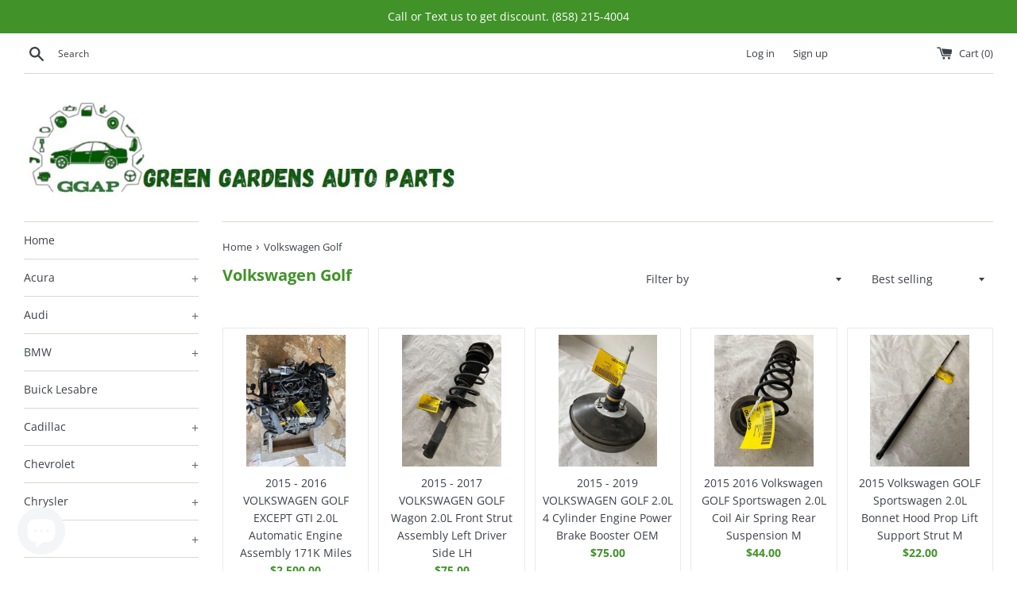

--- FILE ---
content_type: text/html; charset=utf-8
request_url: https://www.ggpart.com/collections/volkswagen-golf
body_size: 30367
content:
<!doctype html>
<html class="supports-no-js" lang="en">
<head>
  <meta name="google-site-verification" content="Nri8lTHShOT4rjPIuRiuEQZjtTvar_ViWdCjKu8EaW0" />
  <meta charset="utf-8">
  <meta http-equiv="X-UA-Compatible" content="IE=edge,chrome=1">
  <meta name="viewport" content="width=device-width,initial-scale=1">
  <meta name="theme-color" content="">
  <link rel="canonical" href="https://www.ggpart.com/collections/volkswagen-golf">

  
    <link rel="shortcut icon" href="//www.ggpart.com/cdn/shop/files/1-removebg-preview_32x32.png?v=1676443923" type="image/png" />
  

  <title>
  Volkswagen Golf &ndash; Green Garden Auto Parts
  </title>

  

  <!-- /snippets/social-meta-tags.liquid -->




<meta property="og:site_name" content="Green Garden Auto Parts">
<meta property="og:url" content="https://www.ggpart.com/collections/volkswagen-golf">
<meta property="og:title" content="Volkswagen Golf">
<meta property="og:type" content="product.group">
<meta property="og:description" content="We sell OEM and quality used car parts from various brands and manufacturers. Based in San Diego, CA since April 2018. We ship all throughout the USA! Please contact us to get discounts. (858) 215-4004">

<meta property="og:image" content="http://www.ggpart.com/cdn/shop/files/New_Project_1200x1200.jpg?v=1679026303">
<meta property="og:image:secure_url" content="https://www.ggpart.com/cdn/shop/files/New_Project_1200x1200.jpg?v=1679026303">


  <meta name="twitter:site" content="@pppautoparts">

<meta name="twitter:card" content="summary_large_image">
<meta name="twitter:title" content="Volkswagen Golf">
<meta name="twitter:description" content="We sell OEM and quality used car parts from various brands and manufacturers. Based in San Diego, CA since April 2018. We ship all throughout the USA! Please contact us to get discounts. (858) 215-4004">


  <script>
    document.documentElement.className = document.documentElement.className.replace('supports-no-js', 'supports-js');

    var theme = {
      mapStrings: {
        addressError: "Error looking up that address",
        addressNoResults: "No results for that address",
        addressQueryLimit: "You have exceeded the Google API usage limit. Consider upgrading to a \u003ca href=\"https:\/\/developers.google.com\/maps\/premium\/usage-limits\"\u003ePremium Plan\u003c\/a\u003e.",
        authError: "There was a problem authenticating your Google Maps account."
      }
    }
  </script>

  <link href="//www.ggpart.com/cdn/shop/t/2/assets/theme.scss.css?v=96865328976094298431762566745" rel="stylesheet" type="text/css" media="all" />

  <!-- starapps_scripts_start -->
<!-- This code is automatically managed by StarApps Studio -->
<!-- Please contact support@starapps.studio for any help -->

<script type="text/javascript" src="https://bcdn.starapps.studio/apps/via/green-garden-auto-parts/script-1616915798.js?shop=green-garden-auto-parts.myshopify.com" async></script>
<!-- starapps_scripts_end -->
<script>window.performance && window.performance.mark && window.performance.mark('shopify.content_for_header.start');</script><meta name="facebook-domain-verification" content="e1n3kz29dagj2eivss27bbuly0nxd6">
<meta name="facebook-domain-verification" content="a99d09rir38fjblk2ln8pptg0ptdos">
<meta name="google-site-verification" content="qsudJANPBpBFATKTImAR_WZ_I3NOMFZsc43_t6qfUT4">
<meta name="google-site-verification" content="4B9Y-T08JQOzL8GlW6nbDzYPiyzYrBt_w1v8m3rQ0MA">
<meta id="shopify-digital-wallet" name="shopify-digital-wallet" content="/55250321562/digital_wallets/dialog">
<meta name="shopify-checkout-api-token" content="9c69b162770f41e9dc2002742d8ad003">
<meta id="in-context-paypal-metadata" data-shop-id="55250321562" data-venmo-supported="false" data-environment="production" data-locale="en_US" data-paypal-v4="true" data-currency="USD">
<link rel="alternate" type="application/atom+xml" title="Feed" href="/collections/volkswagen-golf.atom" />
<link rel="alternate" type="application/json+oembed" href="https://www.ggpart.com/collections/volkswagen-golf.oembed">
<script async="async" src="/checkouts/internal/preloads.js?locale=en-US"></script>
<link rel="preconnect" href="https://shop.app" crossorigin="anonymous">
<script async="async" src="https://shop.app/checkouts/internal/preloads.js?locale=en-US&shop_id=55250321562" crossorigin="anonymous"></script>
<script id="apple-pay-shop-capabilities" type="application/json">{"shopId":55250321562,"countryCode":"US","currencyCode":"USD","merchantCapabilities":["supports3DS"],"merchantId":"gid:\/\/shopify\/Shop\/55250321562","merchantName":"Green Garden Auto Parts","requiredBillingContactFields":["postalAddress","email","phone"],"requiredShippingContactFields":["postalAddress","email","phone"],"shippingType":"shipping","supportedNetworks":["visa","masterCard","amex","discover","elo","jcb"],"total":{"type":"pending","label":"Green Garden Auto Parts","amount":"1.00"},"shopifyPaymentsEnabled":true,"supportsSubscriptions":true}</script>
<script id="shopify-features" type="application/json">{"accessToken":"9c69b162770f41e9dc2002742d8ad003","betas":["rich-media-storefront-analytics"],"domain":"www.ggpart.com","predictiveSearch":true,"shopId":55250321562,"locale":"en"}</script>
<script>var Shopify = Shopify || {};
Shopify.shop = "green-garden-auto-parts.myshopify.com";
Shopify.locale = "en";
Shopify.currency = {"active":"USD","rate":"1.0"};
Shopify.country = "US";
Shopify.theme = {"name":"Simple","id":120715935898,"schema_name":"Simple","schema_version":"12.3.0","theme_store_id":578,"role":"main"};
Shopify.theme.handle = "null";
Shopify.theme.style = {"id":null,"handle":null};
Shopify.cdnHost = "www.ggpart.com/cdn";
Shopify.routes = Shopify.routes || {};
Shopify.routes.root = "/";</script>
<script type="module">!function(o){(o.Shopify=o.Shopify||{}).modules=!0}(window);</script>
<script>!function(o){function n(){var o=[];function n(){o.push(Array.prototype.slice.apply(arguments))}return n.q=o,n}var t=o.Shopify=o.Shopify||{};t.loadFeatures=n(),t.autoloadFeatures=n()}(window);</script>
<script>
  window.ShopifyPay = window.ShopifyPay || {};
  window.ShopifyPay.apiHost = "shop.app\/pay";
  window.ShopifyPay.redirectState = null;
</script>
<script id="shop-js-analytics" type="application/json">{"pageType":"collection"}</script>
<script defer="defer" async type="module" src="//www.ggpart.com/cdn/shopifycloud/shop-js/modules/v2/client.init-shop-cart-sync_BT-GjEfc.en.esm.js"></script>
<script defer="defer" async type="module" src="//www.ggpart.com/cdn/shopifycloud/shop-js/modules/v2/chunk.common_D58fp_Oc.esm.js"></script>
<script defer="defer" async type="module" src="//www.ggpart.com/cdn/shopifycloud/shop-js/modules/v2/chunk.modal_xMitdFEc.esm.js"></script>
<script type="module">
  await import("//www.ggpart.com/cdn/shopifycloud/shop-js/modules/v2/client.init-shop-cart-sync_BT-GjEfc.en.esm.js");
await import("//www.ggpart.com/cdn/shopifycloud/shop-js/modules/v2/chunk.common_D58fp_Oc.esm.js");
await import("//www.ggpart.com/cdn/shopifycloud/shop-js/modules/v2/chunk.modal_xMitdFEc.esm.js");

  window.Shopify.SignInWithShop?.initShopCartSync?.({"fedCMEnabled":true,"windoidEnabled":true});

</script>
<script>
  window.Shopify = window.Shopify || {};
  if (!window.Shopify.featureAssets) window.Shopify.featureAssets = {};
  window.Shopify.featureAssets['shop-js'] = {"shop-cart-sync":["modules/v2/client.shop-cart-sync_DZOKe7Ll.en.esm.js","modules/v2/chunk.common_D58fp_Oc.esm.js","modules/v2/chunk.modal_xMitdFEc.esm.js"],"init-fed-cm":["modules/v2/client.init-fed-cm_B6oLuCjv.en.esm.js","modules/v2/chunk.common_D58fp_Oc.esm.js","modules/v2/chunk.modal_xMitdFEc.esm.js"],"shop-cash-offers":["modules/v2/client.shop-cash-offers_D2sdYoxE.en.esm.js","modules/v2/chunk.common_D58fp_Oc.esm.js","modules/v2/chunk.modal_xMitdFEc.esm.js"],"shop-login-button":["modules/v2/client.shop-login-button_QeVjl5Y3.en.esm.js","modules/v2/chunk.common_D58fp_Oc.esm.js","modules/v2/chunk.modal_xMitdFEc.esm.js"],"pay-button":["modules/v2/client.pay-button_DXTOsIq6.en.esm.js","modules/v2/chunk.common_D58fp_Oc.esm.js","modules/v2/chunk.modal_xMitdFEc.esm.js"],"shop-button":["modules/v2/client.shop-button_DQZHx9pm.en.esm.js","modules/v2/chunk.common_D58fp_Oc.esm.js","modules/v2/chunk.modal_xMitdFEc.esm.js"],"avatar":["modules/v2/client.avatar_BTnouDA3.en.esm.js"],"init-windoid":["modules/v2/client.init-windoid_CR1B-cfM.en.esm.js","modules/v2/chunk.common_D58fp_Oc.esm.js","modules/v2/chunk.modal_xMitdFEc.esm.js"],"init-shop-for-new-customer-accounts":["modules/v2/client.init-shop-for-new-customer-accounts_C_vY_xzh.en.esm.js","modules/v2/client.shop-login-button_QeVjl5Y3.en.esm.js","modules/v2/chunk.common_D58fp_Oc.esm.js","modules/v2/chunk.modal_xMitdFEc.esm.js"],"init-shop-email-lookup-coordinator":["modules/v2/client.init-shop-email-lookup-coordinator_BI7n9ZSv.en.esm.js","modules/v2/chunk.common_D58fp_Oc.esm.js","modules/v2/chunk.modal_xMitdFEc.esm.js"],"init-shop-cart-sync":["modules/v2/client.init-shop-cart-sync_BT-GjEfc.en.esm.js","modules/v2/chunk.common_D58fp_Oc.esm.js","modules/v2/chunk.modal_xMitdFEc.esm.js"],"shop-toast-manager":["modules/v2/client.shop-toast-manager_DiYdP3xc.en.esm.js","modules/v2/chunk.common_D58fp_Oc.esm.js","modules/v2/chunk.modal_xMitdFEc.esm.js"],"init-customer-accounts":["modules/v2/client.init-customer-accounts_D9ZNqS-Q.en.esm.js","modules/v2/client.shop-login-button_QeVjl5Y3.en.esm.js","modules/v2/chunk.common_D58fp_Oc.esm.js","modules/v2/chunk.modal_xMitdFEc.esm.js"],"init-customer-accounts-sign-up":["modules/v2/client.init-customer-accounts-sign-up_iGw4briv.en.esm.js","modules/v2/client.shop-login-button_QeVjl5Y3.en.esm.js","modules/v2/chunk.common_D58fp_Oc.esm.js","modules/v2/chunk.modal_xMitdFEc.esm.js"],"shop-follow-button":["modules/v2/client.shop-follow-button_CqMgW2wH.en.esm.js","modules/v2/chunk.common_D58fp_Oc.esm.js","modules/v2/chunk.modal_xMitdFEc.esm.js"],"checkout-modal":["modules/v2/client.checkout-modal_xHeaAweL.en.esm.js","modules/v2/chunk.common_D58fp_Oc.esm.js","modules/v2/chunk.modal_xMitdFEc.esm.js"],"shop-login":["modules/v2/client.shop-login_D91U-Q7h.en.esm.js","modules/v2/chunk.common_D58fp_Oc.esm.js","modules/v2/chunk.modal_xMitdFEc.esm.js"],"lead-capture":["modules/v2/client.lead-capture_BJmE1dJe.en.esm.js","modules/v2/chunk.common_D58fp_Oc.esm.js","modules/v2/chunk.modal_xMitdFEc.esm.js"],"payment-terms":["modules/v2/client.payment-terms_Ci9AEqFq.en.esm.js","modules/v2/chunk.common_D58fp_Oc.esm.js","modules/v2/chunk.modal_xMitdFEc.esm.js"]};
</script>
<script id="__st">var __st={"a":55250321562,"offset":-28800,"reqid":"c70d92ed-ef5c-4a5e-9c22-23c33af3e1bb-1769306317","pageurl":"www.ggpart.com\/collections\/volkswagen-golf","u":"2f80d511207f","p":"collection","rtyp":"collection","rid":292075471002};</script>
<script>window.ShopifyPaypalV4VisibilityTracking = true;</script>
<script id="captcha-bootstrap">!function(){'use strict';const t='contact',e='account',n='new_comment',o=[[t,t],['blogs',n],['comments',n],[t,'customer']],c=[[e,'customer_login'],[e,'guest_login'],[e,'recover_customer_password'],[e,'create_customer']],r=t=>t.map((([t,e])=>`form[action*='/${t}']:not([data-nocaptcha='true']) input[name='form_type'][value='${e}']`)).join(','),a=t=>()=>t?[...document.querySelectorAll(t)].map((t=>t.form)):[];function s(){const t=[...o],e=r(t);return a(e)}const i='password',u='form_key',d=['recaptcha-v3-token','g-recaptcha-response','h-captcha-response',i],f=()=>{try{return window.sessionStorage}catch{return}},m='__shopify_v',_=t=>t.elements[u];function p(t,e,n=!1){try{const o=window.sessionStorage,c=JSON.parse(o.getItem(e)),{data:r}=function(t){const{data:e,action:n}=t;return t[m]||n?{data:e,action:n}:{data:t,action:n}}(c);for(const[e,n]of Object.entries(r))t.elements[e]&&(t.elements[e].value=n);n&&o.removeItem(e)}catch(o){console.error('form repopulation failed',{error:o})}}const l='form_type',E='cptcha';function T(t){t.dataset[E]=!0}const w=window,h=w.document,L='Shopify',v='ce_forms',y='captcha';let A=!1;((t,e)=>{const n=(g='f06e6c50-85a8-45c8-87d0-21a2b65856fe',I='https://cdn.shopify.com/shopifycloud/storefront-forms-hcaptcha/ce_storefront_forms_captcha_hcaptcha.v1.5.2.iife.js',D={infoText:'Protected by hCaptcha',privacyText:'Privacy',termsText:'Terms'},(t,e,n)=>{const o=w[L][v],c=o.bindForm;if(c)return c(t,g,e,D).then(n);var r;o.q.push([[t,g,e,D],n]),r=I,A||(h.body.append(Object.assign(h.createElement('script'),{id:'captcha-provider',async:!0,src:r})),A=!0)});var g,I,D;w[L]=w[L]||{},w[L][v]=w[L][v]||{},w[L][v].q=[],w[L][y]=w[L][y]||{},w[L][y].protect=function(t,e){n(t,void 0,e),T(t)},Object.freeze(w[L][y]),function(t,e,n,w,h,L){const[v,y,A,g]=function(t,e,n){const i=e?o:[],u=t?c:[],d=[...i,...u],f=r(d),m=r(i),_=r(d.filter((([t,e])=>n.includes(e))));return[a(f),a(m),a(_),s()]}(w,h,L),I=t=>{const e=t.target;return e instanceof HTMLFormElement?e:e&&e.form},D=t=>v().includes(t);t.addEventListener('submit',(t=>{const e=I(t);if(!e)return;const n=D(e)&&!e.dataset.hcaptchaBound&&!e.dataset.recaptchaBound,o=_(e),c=g().includes(e)&&(!o||!o.value);(n||c)&&t.preventDefault(),c&&!n&&(function(t){try{if(!f())return;!function(t){const e=f();if(!e)return;const n=_(t);if(!n)return;const o=n.value;o&&e.removeItem(o)}(t);const e=Array.from(Array(32),(()=>Math.random().toString(36)[2])).join('');!function(t,e){_(t)||t.append(Object.assign(document.createElement('input'),{type:'hidden',name:u})),t.elements[u].value=e}(t,e),function(t,e){const n=f();if(!n)return;const o=[...t.querySelectorAll(`input[type='${i}']`)].map((({name:t})=>t)),c=[...d,...o],r={};for(const[a,s]of new FormData(t).entries())c.includes(a)||(r[a]=s);n.setItem(e,JSON.stringify({[m]:1,action:t.action,data:r}))}(t,e)}catch(e){console.error('failed to persist form',e)}}(e),e.submit())}));const S=(t,e)=>{t&&!t.dataset[E]&&(n(t,e.some((e=>e===t))),T(t))};for(const o of['focusin','change'])t.addEventListener(o,(t=>{const e=I(t);D(e)&&S(e,y())}));const B=e.get('form_key'),M=e.get(l),P=B&&M;t.addEventListener('DOMContentLoaded',(()=>{const t=y();if(P)for(const e of t)e.elements[l].value===M&&p(e,B);[...new Set([...A(),...v().filter((t=>'true'===t.dataset.shopifyCaptcha))])].forEach((e=>S(e,t)))}))}(h,new URLSearchParams(w.location.search),n,t,e,['guest_login'])})(!0,!0)}();</script>
<script integrity="sha256-4kQ18oKyAcykRKYeNunJcIwy7WH5gtpwJnB7kiuLZ1E=" data-source-attribution="shopify.loadfeatures" defer="defer" src="//www.ggpart.com/cdn/shopifycloud/storefront/assets/storefront/load_feature-a0a9edcb.js" crossorigin="anonymous"></script>
<script crossorigin="anonymous" defer="defer" src="//www.ggpart.com/cdn/shopifycloud/storefront/assets/shopify_pay/storefront-65b4c6d7.js?v=20250812"></script>
<script data-source-attribution="shopify.dynamic_checkout.dynamic.init">var Shopify=Shopify||{};Shopify.PaymentButton=Shopify.PaymentButton||{isStorefrontPortableWallets:!0,init:function(){window.Shopify.PaymentButton.init=function(){};var t=document.createElement("script");t.src="https://www.ggpart.com/cdn/shopifycloud/portable-wallets/latest/portable-wallets.en.js",t.type="module",document.head.appendChild(t)}};
</script>
<script data-source-attribution="shopify.dynamic_checkout.buyer_consent">
  function portableWalletsHideBuyerConsent(e){var t=document.getElementById("shopify-buyer-consent"),n=document.getElementById("shopify-subscription-policy-button");t&&n&&(t.classList.add("hidden"),t.setAttribute("aria-hidden","true"),n.removeEventListener("click",e))}function portableWalletsShowBuyerConsent(e){var t=document.getElementById("shopify-buyer-consent"),n=document.getElementById("shopify-subscription-policy-button");t&&n&&(t.classList.remove("hidden"),t.removeAttribute("aria-hidden"),n.addEventListener("click",e))}window.Shopify?.PaymentButton&&(window.Shopify.PaymentButton.hideBuyerConsent=portableWalletsHideBuyerConsent,window.Shopify.PaymentButton.showBuyerConsent=portableWalletsShowBuyerConsent);
</script>
<script data-source-attribution="shopify.dynamic_checkout.cart.bootstrap">document.addEventListener("DOMContentLoaded",(function(){function t(){return document.querySelector("shopify-accelerated-checkout-cart, shopify-accelerated-checkout")}if(t())Shopify.PaymentButton.init();else{new MutationObserver((function(e,n){t()&&(Shopify.PaymentButton.init(),n.disconnect())})).observe(document.body,{childList:!0,subtree:!0})}}));
</script>
<link id="shopify-accelerated-checkout-styles" rel="stylesheet" media="screen" href="https://www.ggpart.com/cdn/shopifycloud/portable-wallets/latest/accelerated-checkout-backwards-compat.css" crossorigin="anonymous">
<style id="shopify-accelerated-checkout-cart">
        #shopify-buyer-consent {
  margin-top: 1em;
  display: inline-block;
  width: 100%;
}

#shopify-buyer-consent.hidden {
  display: none;
}

#shopify-subscription-policy-button {
  background: none;
  border: none;
  padding: 0;
  text-decoration: underline;
  font-size: inherit;
  cursor: pointer;
}

#shopify-subscription-policy-button::before {
  box-shadow: none;
}

      </style>

<script>window.performance && window.performance.mark && window.performance.mark('shopify.content_for_header.end');</script>

  <script src="//www.ggpart.com/cdn/shop/t/2/assets/jquery-1.11.0.min.js?v=32460426840832490021615528933" type="text/javascript"></script>
  <script src="//www.ggpart.com/cdn/shop/t/2/assets/modernizr.min.js?v=44044439420609591321615528934" type="text/javascript"></script>

  <script src="//www.ggpart.com/cdn/shop/t/2/assets/lazysizes.min.js?v=155223123402716617051615528933" async="async"></script>

  
  
  <!-- Global site tag (gtag.js) - Google Analytics -->
  <script async src="https://www.googletagmanager.com/gtag/js?id=UA-193340836-1"></script>
  <script>
    window.dataLayer = window.dataLayer || [];
    function gtag(){dataLayer.push(arguments);}
    gtag('js', new Date());

    gtag('config', 'UA-193340836-1');
  </script>
  
  <!-- Google Site Verification-->
  <meta name="google-site-verification" content="Qh3rTkcudt5TBoDK55urkqbRXjgm-yeAI4LDlhBwaWw" />
  

  
<script src="https://cdn.shopify.com/extensions/e8878072-2f6b-4e89-8082-94b04320908d/inbox-1254/assets/inbox-chat-loader.js" type="text/javascript" defer="defer"></script>
<link href="https://monorail-edge.shopifysvc.com" rel="dns-prefetch">
<script>(function(){if ("sendBeacon" in navigator && "performance" in window) {try {var session_token_from_headers = performance.getEntriesByType('navigation')[0].serverTiming.find(x => x.name == '_s').description;} catch {var session_token_from_headers = undefined;}var session_cookie_matches = document.cookie.match(/_shopify_s=([^;]*)/);var session_token_from_cookie = session_cookie_matches && session_cookie_matches.length === 2 ? session_cookie_matches[1] : "";var session_token = session_token_from_headers || session_token_from_cookie || "";function handle_abandonment_event(e) {var entries = performance.getEntries().filter(function(entry) {return /monorail-edge.shopifysvc.com/.test(entry.name);});if (!window.abandonment_tracked && entries.length === 0) {window.abandonment_tracked = true;var currentMs = Date.now();var navigation_start = performance.timing.navigationStart;var payload = {shop_id: 55250321562,url: window.location.href,navigation_start,duration: currentMs - navigation_start,session_token,page_type: "collection"};window.navigator.sendBeacon("https://monorail-edge.shopifysvc.com/v1/produce", JSON.stringify({schema_id: "online_store_buyer_site_abandonment/1.1",payload: payload,metadata: {event_created_at_ms: currentMs,event_sent_at_ms: currentMs}}));}}window.addEventListener('pagehide', handle_abandonment_event);}}());</script>
<script id="web-pixels-manager-setup">(function e(e,d,r,n,o){if(void 0===o&&(o={}),!Boolean(null===(a=null===(i=window.Shopify)||void 0===i?void 0:i.analytics)||void 0===a?void 0:a.replayQueue)){var i,a;window.Shopify=window.Shopify||{};var t=window.Shopify;t.analytics=t.analytics||{};var s=t.analytics;s.replayQueue=[],s.publish=function(e,d,r){return s.replayQueue.push([e,d,r]),!0};try{self.performance.mark("wpm:start")}catch(e){}var l=function(){var e={modern:/Edge?\/(1{2}[4-9]|1[2-9]\d|[2-9]\d{2}|\d{4,})\.\d+(\.\d+|)|Firefox\/(1{2}[4-9]|1[2-9]\d|[2-9]\d{2}|\d{4,})\.\d+(\.\d+|)|Chrom(ium|e)\/(9{2}|\d{3,})\.\d+(\.\d+|)|(Maci|X1{2}).+ Version\/(15\.\d+|(1[6-9]|[2-9]\d|\d{3,})\.\d+)([,.]\d+|)( \(\w+\)|)( Mobile\/\w+|) Safari\/|Chrome.+OPR\/(9{2}|\d{3,})\.\d+\.\d+|(CPU[ +]OS|iPhone[ +]OS|CPU[ +]iPhone|CPU IPhone OS|CPU iPad OS)[ +]+(15[._]\d+|(1[6-9]|[2-9]\d|\d{3,})[._]\d+)([._]\d+|)|Android:?[ /-](13[3-9]|1[4-9]\d|[2-9]\d{2}|\d{4,})(\.\d+|)(\.\d+|)|Android.+Firefox\/(13[5-9]|1[4-9]\d|[2-9]\d{2}|\d{4,})\.\d+(\.\d+|)|Android.+Chrom(ium|e)\/(13[3-9]|1[4-9]\d|[2-9]\d{2}|\d{4,})\.\d+(\.\d+|)|SamsungBrowser\/([2-9]\d|\d{3,})\.\d+/,legacy:/Edge?\/(1[6-9]|[2-9]\d|\d{3,})\.\d+(\.\d+|)|Firefox\/(5[4-9]|[6-9]\d|\d{3,})\.\d+(\.\d+|)|Chrom(ium|e)\/(5[1-9]|[6-9]\d|\d{3,})\.\d+(\.\d+|)([\d.]+$|.*Safari\/(?![\d.]+ Edge\/[\d.]+$))|(Maci|X1{2}).+ Version\/(10\.\d+|(1[1-9]|[2-9]\d|\d{3,})\.\d+)([,.]\d+|)( \(\w+\)|)( Mobile\/\w+|) Safari\/|Chrome.+OPR\/(3[89]|[4-9]\d|\d{3,})\.\d+\.\d+|(CPU[ +]OS|iPhone[ +]OS|CPU[ +]iPhone|CPU IPhone OS|CPU iPad OS)[ +]+(10[._]\d+|(1[1-9]|[2-9]\d|\d{3,})[._]\d+)([._]\d+|)|Android:?[ /-](13[3-9]|1[4-9]\d|[2-9]\d{2}|\d{4,})(\.\d+|)(\.\d+|)|Mobile Safari.+OPR\/([89]\d|\d{3,})\.\d+\.\d+|Android.+Firefox\/(13[5-9]|1[4-9]\d|[2-9]\d{2}|\d{4,})\.\d+(\.\d+|)|Android.+Chrom(ium|e)\/(13[3-9]|1[4-9]\d|[2-9]\d{2}|\d{4,})\.\d+(\.\d+|)|Android.+(UC? ?Browser|UCWEB|U3)[ /]?(15\.([5-9]|\d{2,})|(1[6-9]|[2-9]\d|\d{3,})\.\d+)\.\d+|SamsungBrowser\/(5\.\d+|([6-9]|\d{2,})\.\d+)|Android.+MQ{2}Browser\/(14(\.(9|\d{2,})|)|(1[5-9]|[2-9]\d|\d{3,})(\.\d+|))(\.\d+|)|K[Aa][Ii]OS\/(3\.\d+|([4-9]|\d{2,})\.\d+)(\.\d+|)/},d=e.modern,r=e.legacy,n=navigator.userAgent;return n.match(d)?"modern":n.match(r)?"legacy":"unknown"}(),u="modern"===l?"modern":"legacy",c=(null!=n?n:{modern:"",legacy:""})[u],f=function(e){return[e.baseUrl,"/wpm","/b",e.hashVersion,"modern"===e.buildTarget?"m":"l",".js"].join("")}({baseUrl:d,hashVersion:r,buildTarget:u}),m=function(e){var d=e.version,r=e.bundleTarget,n=e.surface,o=e.pageUrl,i=e.monorailEndpoint;return{emit:function(e){var a=e.status,t=e.errorMsg,s=(new Date).getTime(),l=JSON.stringify({metadata:{event_sent_at_ms:s},events:[{schema_id:"web_pixels_manager_load/3.1",payload:{version:d,bundle_target:r,page_url:o,status:a,surface:n,error_msg:t},metadata:{event_created_at_ms:s}}]});if(!i)return console&&console.warn&&console.warn("[Web Pixels Manager] No Monorail endpoint provided, skipping logging."),!1;try{return self.navigator.sendBeacon.bind(self.navigator)(i,l)}catch(e){}var u=new XMLHttpRequest;try{return u.open("POST",i,!0),u.setRequestHeader("Content-Type","text/plain"),u.send(l),!0}catch(e){return console&&console.warn&&console.warn("[Web Pixels Manager] Got an unhandled error while logging to Monorail."),!1}}}}({version:r,bundleTarget:l,surface:e.surface,pageUrl:self.location.href,monorailEndpoint:e.monorailEndpoint});try{o.browserTarget=l,function(e){var d=e.src,r=e.async,n=void 0===r||r,o=e.onload,i=e.onerror,a=e.sri,t=e.scriptDataAttributes,s=void 0===t?{}:t,l=document.createElement("script"),u=document.querySelector("head"),c=document.querySelector("body");if(l.async=n,l.src=d,a&&(l.integrity=a,l.crossOrigin="anonymous"),s)for(var f in s)if(Object.prototype.hasOwnProperty.call(s,f))try{l.dataset[f]=s[f]}catch(e){}if(o&&l.addEventListener("load",o),i&&l.addEventListener("error",i),u)u.appendChild(l);else{if(!c)throw new Error("Did not find a head or body element to append the script");c.appendChild(l)}}({src:f,async:!0,onload:function(){if(!function(){var e,d;return Boolean(null===(d=null===(e=window.Shopify)||void 0===e?void 0:e.analytics)||void 0===d?void 0:d.initialized)}()){var d=window.webPixelsManager.init(e)||void 0;if(d){var r=window.Shopify.analytics;r.replayQueue.forEach((function(e){var r=e[0],n=e[1],o=e[2];d.publishCustomEvent(r,n,o)})),r.replayQueue=[],r.publish=d.publishCustomEvent,r.visitor=d.visitor,r.initialized=!0}}},onerror:function(){return m.emit({status:"failed",errorMsg:"".concat(f," has failed to load")})},sri:function(e){var d=/^sha384-[A-Za-z0-9+/=]+$/;return"string"==typeof e&&d.test(e)}(c)?c:"",scriptDataAttributes:o}),m.emit({status:"loading"})}catch(e){m.emit({status:"failed",errorMsg:(null==e?void 0:e.message)||"Unknown error"})}}})({shopId: 55250321562,storefrontBaseUrl: "https://www.ggpart.com",extensionsBaseUrl: "https://extensions.shopifycdn.com/cdn/shopifycloud/web-pixels-manager",monorailEndpoint: "https://monorail-edge.shopifysvc.com/unstable/produce_batch",surface: "storefront-renderer",enabledBetaFlags: ["2dca8a86"],webPixelsConfigList: [{"id":"665256090","configuration":"{\"config\":\"{\\\"pixel_id\\\":\\\"GT-WR9QNB8\\\",\\\"target_country\\\":\\\"US\\\",\\\"gtag_events\\\":[{\\\"type\\\":\\\"purchase\\\",\\\"action_label\\\":\\\"MC-ES2JC6L41K\\\"},{\\\"type\\\":\\\"page_view\\\",\\\"action_label\\\":\\\"MC-ES2JC6L41K\\\"},{\\\"type\\\":\\\"view_item\\\",\\\"action_label\\\":\\\"MC-ES2JC6L41K\\\"}],\\\"enable_monitoring_mode\\\":false}\"}","eventPayloadVersion":"v1","runtimeContext":"OPEN","scriptVersion":"b2a88bafab3e21179ed38636efcd8a93","type":"APP","apiClientId":1780363,"privacyPurposes":[],"dataSharingAdjustments":{"protectedCustomerApprovalScopes":["read_customer_address","read_customer_email","read_customer_name","read_customer_personal_data","read_customer_phone"]}},{"id":"shopify-app-pixel","configuration":"{}","eventPayloadVersion":"v1","runtimeContext":"STRICT","scriptVersion":"0450","apiClientId":"shopify-pixel","type":"APP","privacyPurposes":["ANALYTICS","MARKETING"]},{"id":"shopify-custom-pixel","eventPayloadVersion":"v1","runtimeContext":"LAX","scriptVersion":"0450","apiClientId":"shopify-pixel","type":"CUSTOM","privacyPurposes":["ANALYTICS","MARKETING"]}],isMerchantRequest: false,initData: {"shop":{"name":"Green Garden Auto Parts","paymentSettings":{"currencyCode":"USD"},"myshopifyDomain":"green-garden-auto-parts.myshopify.com","countryCode":"US","storefrontUrl":"https:\/\/www.ggpart.com"},"customer":null,"cart":null,"checkout":null,"productVariants":[],"purchasingCompany":null},},"https://www.ggpart.com/cdn","fcfee988w5aeb613cpc8e4bc33m6693e112",{"modern":"","legacy":""},{"shopId":"55250321562","storefrontBaseUrl":"https:\/\/www.ggpart.com","extensionBaseUrl":"https:\/\/extensions.shopifycdn.com\/cdn\/shopifycloud\/web-pixels-manager","surface":"storefront-renderer","enabledBetaFlags":"[\"2dca8a86\"]","isMerchantRequest":"false","hashVersion":"fcfee988w5aeb613cpc8e4bc33m6693e112","publish":"custom","events":"[[\"page_viewed\",{}],[\"collection_viewed\",{\"collection\":{\"id\":\"292075471002\",\"title\":\"Volkswagen Golf\",\"productVariants\":[{\"price\":{\"amount\":2500.0,\"currencyCode\":\"USD\"},\"product\":{\"title\":\"2015 - 2016 VOLKSWAGEN GOLF EXCEPT GTI 2.0L Automatic Engine Assembly 171K Miles\",\"vendor\":\"Green Garden Auto Parts\",\"id\":\"8150024945818\",\"untranslatedTitle\":\"2015 - 2016 VOLKSWAGEN GOLF EXCEPT GTI 2.0L Automatic Engine Assembly 171K Miles\",\"url\":\"\/products\/2015-2016-volkswagen-golf-except-gti-2-0l-automatic-engine-assembly-171k-miles-1\",\"type\":\"\"},\"id\":\"44727207559322\",\"image\":{\"src\":\"\/\/www.ggpart.com\/cdn\/shop\/files\/204726351949-0.jpg?v=1713298149\"},\"sku\":\"6E68EAB6-8760-404B-B258-EA2DD418FAC5-3\",\"title\":\"Default Title\",\"untranslatedTitle\":\"Default Title\"},{\"price\":{\"amount\":75.0,\"currencyCode\":\"USD\"},\"product\":{\"title\":\"2015 - 2017 VOLKSWAGEN GOLF Wagon 2.0L Front Strut Assembly Left Driver Side LH\",\"vendor\":\"Green Garden Auto Parts\",\"id\":\"7996633907354\",\"untranslatedTitle\":\"2015 - 2017 VOLKSWAGEN GOLF Wagon 2.0L Front Strut Assembly Left Driver Side LH\",\"url\":\"\/products\/2015-2017-volkswagen-golf-wagon-2-0l-front-strut-assembly-left-driver-side-lh\",\"type\":\"\"},\"id\":\"44176262725786\",\"image\":{\"src\":\"\/\/www.ggpart.com\/cdn\/shop\/products\/204557116672-0.jpg?v=1701293615\"},\"sku\":\"46443857-7363-4CED-B34D-22C305308724-1\",\"title\":\"Default Title\",\"untranslatedTitle\":\"Default Title\"},{\"price\":{\"amount\":75.0,\"currencyCode\":\"USD\"},\"product\":{\"title\":\"2015 - 2019 VOLKSWAGEN GOLF 2.0L 4 Cylinder Engine Power Brake Booster OEM\",\"vendor\":\"Green Garden Auto Parts\",\"id\":\"7641636831386\",\"untranslatedTitle\":\"2015 - 2019 VOLKSWAGEN GOLF 2.0L 4 Cylinder Engine Power Brake Booster OEM\",\"url\":\"\/products\/2015-2019-golf-wagon-2-0l-4-cylinder-engine-power-brake-booster-g\",\"type\":\"\"},\"id\":\"43089544183962\",\"image\":{\"src\":\"\/\/www.ggpart.com\/cdn\/shop\/products\/204205154066-0.jpg?v=1674058976\"},\"sku\":\"28A2294E-A200-47B3-BEC3-06853D6070F5\",\"title\":\"Default Title\",\"untranslatedTitle\":\"Default Title\"},{\"price\":{\"amount\":44.0,\"currencyCode\":\"USD\"},\"product\":{\"title\":\"2015 2016 Volkswagen GOLF Sportswagen 2.0L Coil Air Spring Rear Suspension M\",\"vendor\":\"Green Garden Auto Parts\",\"id\":\"7662904017050\",\"untranslatedTitle\":\"2015 2016 Volkswagen GOLF Sportswagen 2.0L Coil Air Spring Rear Suspension M\",\"url\":\"\/products\/2015-2016-volkswagen-golf-sportswagen-2-0l-coil-air-spring-rear-suspension-m-1\",\"type\":\"\"},\"id\":\"43191623909530\",\"image\":{\"src\":\"\/\/www.ggpart.com\/cdn\/shop\/products\/204223980745-0.jpg?v=1674840225\"},\"sku\":\"5EDDABAB-31C0-40A0-8077-D702124ADF7B\",\"title\":\"Default Title\",\"untranslatedTitle\":\"Default Title\"},{\"price\":{\"amount\":22.0,\"currencyCode\":\"USD\"},\"product\":{\"title\":\"2015 Volkswagen GOLF Sportswagen 2.0L Bonnet Hood Prop Lift Support Strut M\",\"vendor\":\"Green Garden Auto Parts\",\"id\":\"7662856667290\",\"untranslatedTitle\":\"2015 Volkswagen GOLF Sportswagen 2.0L Bonnet Hood Prop Lift Support Strut M\",\"url\":\"\/products\/2015-volkswagen-golf-sportswagen-2-0l-bonnet-hood-prop-lift-support-strut-m\",\"type\":\"\"},\"id\":\"43191415210138\",\"image\":{\"src\":\"\/\/www.ggpart.com\/cdn\/shop\/products\/204223980721-0.jpg?v=1674838112\"},\"sku\":\"C963BCDC-BF8B-4DE8-891E-23EEAC78E875-1\",\"title\":\"Default Title\",\"untranslatedTitle\":\"Default Title\"},{\"price\":{\"amount\":44.0,\"currencyCode\":\"USD\"},\"product\":{\"title\":\"2015 2016 Volkswagen GOLF Sportswagen 2.0L Coil Air Spring Rear Suspension M\",\"vendor\":\"Green Garden Auto Parts\",\"id\":\"7662847230106\",\"untranslatedTitle\":\"2015 2016 Volkswagen GOLF Sportswagen 2.0L Coil Air Spring Rear Suspension M\",\"url\":\"\/products\/2015-2016-volkswagen-golf-sportswagen-2-0l-coil-air-spring-rear-suspension-m\",\"type\":\"\"},\"id\":\"43191374446746\",\"image\":{\"src\":\"\/\/www.ggpart.com\/cdn\/shop\/products\/204223980742-0.jpg?v=1674837674\"},\"sku\":\"3666802B-1F55-4B67-A20F-4B9867282209-1\",\"title\":\"Default Title\",\"untranslatedTitle\":\"Default Title\"},{\"price\":{\"amount\":38.0,\"currencyCode\":\"USD\"},\"product\":{\"title\":\"2015 Volkswagen GOLF Sportswagen 2.0L Vacuum Solenoid Valve Pressure Converter M\",\"vendor\":\"Green Garden Auto Parts\",\"id\":\"7662845001882\",\"untranslatedTitle\":\"2015 Volkswagen GOLF Sportswagen 2.0L Vacuum Solenoid Valve Pressure Converter M\",\"url\":\"\/products\/2015-volkswagen-golf-sportswagen-2-0l-vacuum-solenoid-valve-pressure-converter-m\",\"type\":\"\"},\"id\":\"43191365501082\",\"image\":{\"src\":\"\/\/www.ggpart.com\/cdn\/shop\/products\/204224003803-0.jpg?v=1674837570\"},\"sku\":\"1FC27989-3FE4-45B0-BB99-1DDC715017A8\",\"title\":\"Default Title\",\"untranslatedTitle\":\"Default Title\"},{\"price\":{\"amount\":120.0,\"currencyCode\":\"USD\"},\"product\":{\"title\":\"2015-2019 Volkswagen GOLF Sportswagen 2.0L Steering Gear Rack Pinion 171K Miles\",\"vendor\":\"Green Garden Auto Parts\",\"id\":\"7662843265178\",\"untranslatedTitle\":\"2015-2019 Volkswagen GOLF Sportswagen 2.0L Steering Gear Rack Pinion 171K Miles\",\"url\":\"\/products\/2015-2019-volkswagen-golf-sportswagen-2-0l-steering-gear-rack-pinion-171k-miles\",\"type\":\"\"},\"id\":\"43191358652570\",\"image\":{\"src\":\"\/\/www.ggpart.com\/cdn\/shop\/products\/204224003805-0.jpg?v=1674837513\"},\"sku\":\"D6F6F21C-E6B2-483F-8783-76F98655D172\",\"title\":\"Default Title\",\"untranslatedTitle\":\"Default Title\"},{\"price\":{\"amount\":30.0,\"currencyCode\":\"USD\"},\"product\":{\"title\":\"2015 VOLKSWAGEN GOLF Door Control Module Left Side (5Q0959393B) G\",\"vendor\":\"Green Garden Auto Parts\",\"id\":\"7641630343322\",\"untranslatedTitle\":\"2015 VOLKSWAGEN GOLF Door Control Module Left Side (5Q0959393B) G\",\"url\":\"\/products\/2015-volkswagen-golf-door-control-module-left-side-5q0959393b-g\",\"type\":\"\"},\"id\":\"43089420255386\",\"image\":{\"src\":\"\/\/www.ggpart.com\/cdn\/shop\/products\/204204078866-0.jpg?v=1674057108\"},\"sku\":\"7546D3C9-B3D2-4E27-8A53-0FDE66072D71\",\"title\":\"Default Title\",\"untranslatedTitle\":\"Default Title\"},{\"price\":{\"amount\":95.0,\"currencyCode\":\"USD\"},\"product\":{\"title\":\"2015 VOLKSWAGEN GOLF BCM Body Control Module 5Q0937087Q Sportwagen G\",\"vendor\":\"Green Garden Auto Parts\",\"id\":\"7641628082330\",\"untranslatedTitle\":\"2015 VOLKSWAGEN GOLF BCM Body Control Module 5Q0937087Q Sportwagen G\",\"url\":\"\/products\/2015-volkswagen-golf-bcm-body-control-module-5q0937087q-sportwagen-g\",\"type\":\"\"},\"id\":\"43089362223258\",\"image\":{\"src\":\"\/\/www.ggpart.com\/cdn\/shop\/products\/204204078954-0.jpg?v=1674057048\"},\"sku\":\"CD3EB122-D51B-48D1-B317-AF569E2E709D\",\"title\":\"Default Title\",\"untranslatedTitle\":\"Default Title\"},{\"price\":{\"amount\":35.0,\"currencyCode\":\"USD\"},\"product\":{\"title\":\"2015 VOLKSWAGEN GOLF Rear Seat Recliner lever w\/ Cable Right Side RH G\",\"vendor\":\"Green Garden Auto Parts\",\"id\":\"7641626673306\",\"untranslatedTitle\":\"2015 VOLKSWAGEN GOLF Rear Seat Recliner lever w\/ Cable Right Side RH G\",\"url\":\"\/products\/2015-volkswagen-golf-rear-seat-recliner-lever-w-cable-right-side-rh-g\",\"type\":\"\"},\"id\":\"43089327620250\",\"image\":{\"src\":\"\/\/www.ggpart.com\/cdn\/shop\/products\/204204078822-0.jpg?v=1674056677\"},\"sku\":\"D592BD5E-A8E2-4980-BFBC-C8D81CBBCC25\",\"title\":\"Default Title\",\"untranslatedTitle\":\"Default Title\"},{\"price\":{\"amount\":59.0,\"currencyCode\":\"USD\"},\"product\":{\"title\":\"2015 VOLKSWAGEN GOLF Gateway Computer Control Module (5Q0907530AB) G\",\"vendor\":\"Green Garden Auto Parts\",\"id\":\"7641625329818\",\"untranslatedTitle\":\"2015 VOLKSWAGEN GOLF Gateway Computer Control Module (5Q0907530AB) G\",\"url\":\"\/products\/2015-volkswagen-golf-gateway-computer-control-module-5q0907530ab-g\",\"type\":\"\"},\"id\":\"43089299407002\",\"image\":{\"src\":\"\/\/www.ggpart.com\/cdn\/shop\/products\/204204078946-0.jpg?v=1674056883\"},\"sku\":\"3A7F7ED6-CD4B-4288-B4D5-E9D59639F0F0\",\"title\":\"Default Title\",\"untranslatedTitle\":\"Default Title\"},{\"price\":{\"amount\":55.0,\"currencyCode\":\"USD\"},\"product\":{\"title\":\"2015 VOLKSWAGEN GOLF Communication Control Module (ID 5QE035285A) G\",\"vendor\":\"Green Garden Auto Parts\",\"id\":\"7641624608922\",\"untranslatedTitle\":\"2015 VOLKSWAGEN GOLF Communication Control Module (ID 5QE035285A) G\",\"url\":\"\/products\/2015-volkswagen-golf-communication-control-module-id-5qe035285a-g\",\"type\":\"\"},\"id\":\"43089288954010\",\"image\":{\"src\":\"\/\/www.ggpart.com\/cdn\/shop\/products\/204204078864-0.jpg?v=1674057794\"},\"sku\":\"63BE230D-684A-4572-8A9F-ABE601C9D092\",\"title\":\"Default Title\",\"untranslatedTitle\":\"Default Title\"},{\"price\":{\"amount\":25.0,\"currencyCode\":\"USD\"},\"product\":{\"title\":\"2015 Volkswagen Golf 2.0L Wagon Speedometer Instrument Cluster Bezel Trim Panel\",\"vendor\":\"Green Garden Auto Parts\",\"id\":\"7641623822490\",\"untranslatedTitle\":\"2015 Volkswagen Golf 2.0L Wagon Speedometer Instrument Cluster Bezel Trim Panel\",\"url\":\"\/products\/2015-volkswagen-golf-2-0l-wagon-speedometer-instrument-cluster-bezel-trim-panel\",\"type\":\"\"},\"id\":\"43089276076186\",\"image\":{\"src\":\"\/\/www.ggpart.com\/cdn\/shop\/products\/204200402188-0.jpg?v=1674056389\"},\"sku\":\"A875C640-563B-4DCF-9478-B79BEC8E4A39-1\",\"title\":\"Default Title\",\"untranslatedTitle\":\"Default Title\"},{\"price\":{\"amount\":210.0,\"currencyCode\":\"USD\"},\"product\":{\"title\":\"2015 - 2019 VOLKSWAGEN GOLF SPORT Front Door Trim Panel Right Passenger Side G\",\"vendor\":\"Green Garden Auto Parts\",\"id\":\"7633700290714\",\"untranslatedTitle\":\"2015 - 2019 VOLKSWAGEN GOLF SPORT Front Door Trim Panel Right Passenger Side G\",\"url\":\"\/products\/2015-2019-golf-except-gti-front-door-trim-panel-right-passenger-side-g\",\"type\":\"\"},\"id\":\"43012429611162\",\"image\":{\"src\":\"\/\/www.ggpart.com\/cdn\/shop\/products\/204201522732-0.jpg?v=1672717357\"},\"sku\":\"CCFF1007-608F-4160-9088-0AE7EC7F1803\",\"title\":\"Default Title\",\"untranslatedTitle\":\"Default Title\"},{\"price\":{\"amount\":210.0,\"currencyCode\":\"USD\"},\"product\":{\"title\":\"2015 - 2019 VOLKSWAGEN GOLF SPORT Front Door Trim Panel Left Driver Side LH G\",\"vendor\":\"Green Garden Auto Parts\",\"id\":\"7633699766426\",\"untranslatedTitle\":\"2015 - 2019 VOLKSWAGEN GOLF SPORT Front Door Trim Panel Left Driver Side LH G\",\"url\":\"\/products\/2015-2019-golf-except-gti-front-door-trim-panel-left-driver-side-lh-g\",\"type\":\"\"},\"id\":\"43012427677850\",\"image\":{\"src\":\"\/\/www.ggpart.com\/cdn\/shop\/products\/204201522728-0.jpg?v=1672717322\"},\"sku\":\"B38DEB89-D46A-4752-A803-C0EFAB6EBCC8\",\"title\":\"Default Title\",\"untranslatedTitle\":\"Default Title\"},{\"price\":{\"amount\":75.0,\"currencyCode\":\"USD\"},\"product\":{\"title\":\"2015 2016 Volkswagen GOLF 2.0L Wagon Engine Alternator 4-Cylinder 171K Miles M\",\"vendor\":\"Green Garden Auto Parts\",\"id\":\"7633696194714\",\"untranslatedTitle\":\"2015 2016 Volkswagen GOLF 2.0L Wagon Engine Alternator 4-Cylinder 171K Miles M\",\"url\":\"\/products\/2015-2016-volkswagen-golf-2-0l-wagon-engine-alternator-4-cylinder-171k-miles-m-1\",\"type\":\"\"},\"id\":\"43012315807898\",\"image\":{\"src\":\"\/\/www.ggpart.com\/cdn\/shop\/products\/204200390584-0_e154adc5-6955-4ea3-b15f-da8b4053d6f2.jpg?v=1672716757\"},\"sku\":\"DFDD4B2E-4B53-4E67-B143-65364D8DF10D\",\"title\":\"Default Title\",\"untranslatedTitle\":\"Default Title\"},{\"price\":{\"amount\":75.0,\"currencyCode\":\"USD\"},\"product\":{\"title\":\"2015 2016 Volkswagen GOLF 2.0L Wagon Engine Alternator 4-Cylinder 171K Miles M\",\"vendor\":\"Green Garden Auto Parts\",\"id\":\"7633649008794\",\"untranslatedTitle\":\"2015 2016 Volkswagen GOLF 2.0L Wagon Engine Alternator 4-Cylinder 171K Miles M\",\"url\":\"\/products\/2015-2016-volkswagen-golf-2-0l-wagon-engine-alternator-4-cylinder-171k-miles-m\",\"type\":\"\"},\"id\":\"43011949330586\",\"image\":{\"src\":\"\/\/www.ggpart.com\/cdn\/shop\/products\/204200390584-0.jpg?v=1672706387\"},\"sku\":\"DFDD4B2E-4B53-4E67-B143-65364D8DF10D-1\",\"title\":\"Default Title\",\"untranslatedTitle\":\"Default Title\"},{\"price\":{\"amount\":53.0,\"currencyCode\":\"USD\"},\"product\":{\"title\":\"2015 - 2019 Volkswagen GOLF Sport 2.0L Wagon A\/T Hard Stop Brake Pedal Assembly\",\"vendor\":\"Green Garden Auto Parts\",\"id\":\"7633647698074\",\"untranslatedTitle\":\"2015 - 2019 Volkswagen GOLF Sport 2.0L Wagon A\/T Hard Stop Brake Pedal Assembly\",\"url\":\"\/products\/2015-2019-volkswagen-golf-sport-2-0l-wagon-a-t-hard-stop-brake-pedal-assembly\",\"type\":\"\"},\"id\":\"43011941367962\",\"image\":{\"src\":\"\/\/www.ggpart.com\/cdn\/shop\/products\/204201370742-0.jpg?v=1672706232\"},\"sku\":\"965EA87C-9FAA-464F-9A16-E16B5C653330\",\"title\":\"Default Title\",\"untranslatedTitle\":\"Default Title\"},{\"price\":{\"amount\":28.0,\"currencyCode\":\"USD\"},\"product\":{\"title\":\"2015 Volkswagen GOLF 2.0L Wagon Steering Column Housing Upper Lower Shroud Cover\",\"vendor\":\"Green Garden Auto Parts\",\"id\":\"7633647468698\",\"untranslatedTitle\":\"2015 Volkswagen GOLF 2.0L Wagon Steering Column Housing Upper Lower Shroud Cover\",\"url\":\"\/products\/2015-volkswagen-golf-2-0l-wagon-steering-column-housing-upper-lower-shroud-cover\",\"type\":\"\"},\"id\":\"43011940778138\",\"image\":{\"src\":\"\/\/www.ggpart.com\/cdn\/shop\/products\/204201370699-0.jpg?v=1672706187\"},\"sku\":\"954E2DA6-7232-4A03-B3E1-D0C7C508A456\",\"title\":\"Default Title\",\"untranslatedTitle\":\"Default Title\"},{\"price\":{\"amount\":85.0,\"currencyCode\":\"USD\"},\"product\":{\"title\":\"2015 - 2017 Volkswagen GOLF 2.0L Wagon ABS Pump Assy Anti Lock Brake Modulator M\",\"vendor\":\"Green Garden Auto Parts\",\"id\":\"7633647435930\",\"untranslatedTitle\":\"2015 - 2017 Volkswagen GOLF 2.0L Wagon ABS Pump Assy Anti Lock Brake Modulator M\",\"url\":\"\/products\/2015-2017-volkswagen-golf-2-0l-wagon-abs-pump-assy-anti-lock-brake-modulator-m\",\"type\":\"\"},\"id\":\"43011940581530\",\"image\":{\"src\":\"\/\/www.ggpart.com\/cdn\/shop\/products\/204201370694-0.jpg?v=1672706173\"},\"sku\":\"50B9ABA0-B25C-452A-92B4-1B72EBCBCAFE\",\"title\":\"Default Title\",\"untranslatedTitle\":\"Default Title\"}]}}]]"});</script><script>
  window.ShopifyAnalytics = window.ShopifyAnalytics || {};
  window.ShopifyAnalytics.meta = window.ShopifyAnalytics.meta || {};
  window.ShopifyAnalytics.meta.currency = 'USD';
  var meta = {"products":[{"id":8150024945818,"gid":"gid:\/\/shopify\/Product\/8150024945818","vendor":"Green Garden Auto Parts","type":"","handle":"2015-2016-volkswagen-golf-except-gti-2-0l-automatic-engine-assembly-171k-miles-1","variants":[{"id":44727207559322,"price":250000,"name":"2015 - 2016 VOLKSWAGEN GOLF EXCEPT GTI 2.0L Automatic Engine Assembly 171K Miles","public_title":null,"sku":"6E68EAB6-8760-404B-B258-EA2DD418FAC5-3"}],"remote":false},{"id":7996633907354,"gid":"gid:\/\/shopify\/Product\/7996633907354","vendor":"Green Garden Auto Parts","type":"","handle":"2015-2017-volkswagen-golf-wagon-2-0l-front-strut-assembly-left-driver-side-lh","variants":[{"id":44176262725786,"price":7500,"name":"2015 - 2017 VOLKSWAGEN GOLF Wagon 2.0L Front Strut Assembly Left Driver Side LH","public_title":null,"sku":"46443857-7363-4CED-B34D-22C305308724-1"}],"remote":false},{"id":7641636831386,"gid":"gid:\/\/shopify\/Product\/7641636831386","vendor":"Green Garden Auto Parts","type":"","handle":"2015-2019-golf-wagon-2-0l-4-cylinder-engine-power-brake-booster-g","variants":[{"id":43089544183962,"price":7500,"name":"2015 - 2019 VOLKSWAGEN GOLF 2.0L 4 Cylinder Engine Power Brake Booster OEM","public_title":null,"sku":"28A2294E-A200-47B3-BEC3-06853D6070F5"}],"remote":false},{"id":7662904017050,"gid":"gid:\/\/shopify\/Product\/7662904017050","vendor":"Green Garden Auto Parts","type":"","handle":"2015-2016-volkswagen-golf-sportswagen-2-0l-coil-air-spring-rear-suspension-m-1","variants":[{"id":43191623909530,"price":4400,"name":"2015 2016 Volkswagen GOLF Sportswagen 2.0L Coil Air Spring Rear Suspension M","public_title":null,"sku":"5EDDABAB-31C0-40A0-8077-D702124ADF7B"}],"remote":false},{"id":7662856667290,"gid":"gid:\/\/shopify\/Product\/7662856667290","vendor":"Green Garden Auto Parts","type":"","handle":"2015-volkswagen-golf-sportswagen-2-0l-bonnet-hood-prop-lift-support-strut-m","variants":[{"id":43191415210138,"price":2200,"name":"2015 Volkswagen GOLF Sportswagen 2.0L Bonnet Hood Prop Lift Support Strut M","public_title":null,"sku":"C963BCDC-BF8B-4DE8-891E-23EEAC78E875-1"}],"remote":false},{"id":7662847230106,"gid":"gid:\/\/shopify\/Product\/7662847230106","vendor":"Green Garden Auto Parts","type":"","handle":"2015-2016-volkswagen-golf-sportswagen-2-0l-coil-air-spring-rear-suspension-m","variants":[{"id":43191374446746,"price":4400,"name":"2015 2016 Volkswagen GOLF Sportswagen 2.0L Coil Air Spring Rear Suspension M","public_title":null,"sku":"3666802B-1F55-4B67-A20F-4B9867282209-1"}],"remote":false},{"id":7662845001882,"gid":"gid:\/\/shopify\/Product\/7662845001882","vendor":"Green Garden Auto Parts","type":"","handle":"2015-volkswagen-golf-sportswagen-2-0l-vacuum-solenoid-valve-pressure-converter-m","variants":[{"id":43191365501082,"price":3800,"name":"2015 Volkswagen GOLF Sportswagen 2.0L Vacuum Solenoid Valve Pressure Converter M","public_title":null,"sku":"1FC27989-3FE4-45B0-BB99-1DDC715017A8"}],"remote":false},{"id":7662843265178,"gid":"gid:\/\/shopify\/Product\/7662843265178","vendor":"Green Garden Auto Parts","type":"","handle":"2015-2019-volkswagen-golf-sportswagen-2-0l-steering-gear-rack-pinion-171k-miles","variants":[{"id":43191358652570,"price":12000,"name":"2015-2019 Volkswagen GOLF Sportswagen 2.0L Steering Gear Rack Pinion 171K Miles","public_title":null,"sku":"D6F6F21C-E6B2-483F-8783-76F98655D172"}],"remote":false},{"id":7641630343322,"gid":"gid:\/\/shopify\/Product\/7641630343322","vendor":"Green Garden Auto Parts","type":"","handle":"2015-volkswagen-golf-door-control-module-left-side-5q0959393b-g","variants":[{"id":43089420255386,"price":3000,"name":"2015 VOLKSWAGEN GOLF Door Control Module Left Side (5Q0959393B) G","public_title":null,"sku":"7546D3C9-B3D2-4E27-8A53-0FDE66072D71"}],"remote":false},{"id":7641628082330,"gid":"gid:\/\/shopify\/Product\/7641628082330","vendor":"Green Garden Auto Parts","type":"","handle":"2015-volkswagen-golf-bcm-body-control-module-5q0937087q-sportwagen-g","variants":[{"id":43089362223258,"price":9500,"name":"2015 VOLKSWAGEN GOLF BCM Body Control Module 5Q0937087Q Sportwagen G","public_title":null,"sku":"CD3EB122-D51B-48D1-B317-AF569E2E709D"}],"remote":false},{"id":7641626673306,"gid":"gid:\/\/shopify\/Product\/7641626673306","vendor":"Green Garden Auto Parts","type":"","handle":"2015-volkswagen-golf-rear-seat-recliner-lever-w-cable-right-side-rh-g","variants":[{"id":43089327620250,"price":3500,"name":"2015 VOLKSWAGEN GOLF Rear Seat Recliner lever w\/ Cable Right Side RH G","public_title":null,"sku":"D592BD5E-A8E2-4980-BFBC-C8D81CBBCC25"}],"remote":false},{"id":7641625329818,"gid":"gid:\/\/shopify\/Product\/7641625329818","vendor":"Green Garden Auto Parts","type":"","handle":"2015-volkswagen-golf-gateway-computer-control-module-5q0907530ab-g","variants":[{"id":43089299407002,"price":5900,"name":"2015 VOLKSWAGEN GOLF Gateway Computer Control Module (5Q0907530AB) G","public_title":null,"sku":"3A7F7ED6-CD4B-4288-B4D5-E9D59639F0F0"}],"remote":false},{"id":7641624608922,"gid":"gid:\/\/shopify\/Product\/7641624608922","vendor":"Green Garden Auto Parts","type":"","handle":"2015-volkswagen-golf-communication-control-module-id-5qe035285a-g","variants":[{"id":43089288954010,"price":5500,"name":"2015 VOLKSWAGEN GOLF Communication Control Module (ID 5QE035285A) G","public_title":null,"sku":"63BE230D-684A-4572-8A9F-ABE601C9D092"}],"remote":false},{"id":7641623822490,"gid":"gid:\/\/shopify\/Product\/7641623822490","vendor":"Green Garden Auto Parts","type":"","handle":"2015-volkswagen-golf-2-0l-wagon-speedometer-instrument-cluster-bezel-trim-panel","variants":[{"id":43089276076186,"price":2500,"name":"2015 Volkswagen Golf 2.0L Wagon Speedometer Instrument Cluster Bezel Trim Panel","public_title":null,"sku":"A875C640-563B-4DCF-9478-B79BEC8E4A39-1"}],"remote":false},{"id":7633700290714,"gid":"gid:\/\/shopify\/Product\/7633700290714","vendor":"Green Garden Auto Parts","type":"","handle":"2015-2019-golf-except-gti-front-door-trim-panel-right-passenger-side-g","variants":[{"id":43012429611162,"price":21000,"name":"2015 - 2019 VOLKSWAGEN GOLF SPORT Front Door Trim Panel Right Passenger Side G","public_title":null,"sku":"CCFF1007-608F-4160-9088-0AE7EC7F1803"}],"remote":false},{"id":7633699766426,"gid":"gid:\/\/shopify\/Product\/7633699766426","vendor":"Green Garden Auto Parts","type":"","handle":"2015-2019-golf-except-gti-front-door-trim-panel-left-driver-side-lh-g","variants":[{"id":43012427677850,"price":21000,"name":"2015 - 2019 VOLKSWAGEN GOLF SPORT Front Door Trim Panel Left Driver Side LH G","public_title":null,"sku":"B38DEB89-D46A-4752-A803-C0EFAB6EBCC8"}],"remote":false},{"id":7633696194714,"gid":"gid:\/\/shopify\/Product\/7633696194714","vendor":"Green Garden Auto Parts","type":"","handle":"2015-2016-volkswagen-golf-2-0l-wagon-engine-alternator-4-cylinder-171k-miles-m-1","variants":[{"id":43012315807898,"price":7500,"name":"2015 2016 Volkswagen GOLF 2.0L Wagon Engine Alternator 4-Cylinder 171K Miles M","public_title":null,"sku":"DFDD4B2E-4B53-4E67-B143-65364D8DF10D"}],"remote":false},{"id":7633649008794,"gid":"gid:\/\/shopify\/Product\/7633649008794","vendor":"Green Garden Auto Parts","type":"","handle":"2015-2016-volkswagen-golf-2-0l-wagon-engine-alternator-4-cylinder-171k-miles-m","variants":[{"id":43011949330586,"price":7500,"name":"2015 2016 Volkswagen GOLF 2.0L Wagon Engine Alternator 4-Cylinder 171K Miles M","public_title":null,"sku":"DFDD4B2E-4B53-4E67-B143-65364D8DF10D-1"}],"remote":false},{"id":7633647698074,"gid":"gid:\/\/shopify\/Product\/7633647698074","vendor":"Green Garden Auto Parts","type":"","handle":"2015-2019-volkswagen-golf-sport-2-0l-wagon-a-t-hard-stop-brake-pedal-assembly","variants":[{"id":43011941367962,"price":5300,"name":"2015 - 2019 Volkswagen GOLF Sport 2.0L Wagon A\/T Hard Stop Brake Pedal Assembly","public_title":null,"sku":"965EA87C-9FAA-464F-9A16-E16B5C653330"}],"remote":false},{"id":7633647468698,"gid":"gid:\/\/shopify\/Product\/7633647468698","vendor":"Green Garden Auto Parts","type":"","handle":"2015-volkswagen-golf-2-0l-wagon-steering-column-housing-upper-lower-shroud-cover","variants":[{"id":43011940778138,"price":2800,"name":"2015 Volkswagen GOLF 2.0L Wagon Steering Column Housing Upper Lower Shroud Cover","public_title":null,"sku":"954E2DA6-7232-4A03-B3E1-D0C7C508A456"}],"remote":false},{"id":7633647435930,"gid":"gid:\/\/shopify\/Product\/7633647435930","vendor":"Green Garden Auto Parts","type":"","handle":"2015-2017-volkswagen-golf-2-0l-wagon-abs-pump-assy-anti-lock-brake-modulator-m","variants":[{"id":43011940581530,"price":8500,"name":"2015 - 2017 Volkswagen GOLF 2.0L Wagon ABS Pump Assy Anti Lock Brake Modulator M","public_title":null,"sku":"50B9ABA0-B25C-452A-92B4-1B72EBCBCAFE"}],"remote":false}],"page":{"pageType":"collection","resourceType":"collection","resourceId":292075471002,"requestId":"c70d92ed-ef5c-4a5e-9c22-23c33af3e1bb-1769306317"}};
  for (var attr in meta) {
    window.ShopifyAnalytics.meta[attr] = meta[attr];
  }
</script>
<script class="analytics">
  (function () {
    var customDocumentWrite = function(content) {
      var jquery = null;

      if (window.jQuery) {
        jquery = window.jQuery;
      } else if (window.Checkout && window.Checkout.$) {
        jquery = window.Checkout.$;
      }

      if (jquery) {
        jquery('body').append(content);
      }
    };

    var hasLoggedConversion = function(token) {
      if (token) {
        return document.cookie.indexOf('loggedConversion=' + token) !== -1;
      }
      return false;
    }

    var setCookieIfConversion = function(token) {
      if (token) {
        var twoMonthsFromNow = new Date(Date.now());
        twoMonthsFromNow.setMonth(twoMonthsFromNow.getMonth() + 2);

        document.cookie = 'loggedConversion=' + token + '; expires=' + twoMonthsFromNow;
      }
    }

    var trekkie = window.ShopifyAnalytics.lib = window.trekkie = window.trekkie || [];
    if (trekkie.integrations) {
      return;
    }
    trekkie.methods = [
      'identify',
      'page',
      'ready',
      'track',
      'trackForm',
      'trackLink'
    ];
    trekkie.factory = function(method) {
      return function() {
        var args = Array.prototype.slice.call(arguments);
        args.unshift(method);
        trekkie.push(args);
        return trekkie;
      };
    };
    for (var i = 0; i < trekkie.methods.length; i++) {
      var key = trekkie.methods[i];
      trekkie[key] = trekkie.factory(key);
    }
    trekkie.load = function(config) {
      trekkie.config = config || {};
      trekkie.config.initialDocumentCookie = document.cookie;
      var first = document.getElementsByTagName('script')[0];
      var script = document.createElement('script');
      script.type = 'text/javascript';
      script.onerror = function(e) {
        var scriptFallback = document.createElement('script');
        scriptFallback.type = 'text/javascript';
        scriptFallback.onerror = function(error) {
                var Monorail = {
      produce: function produce(monorailDomain, schemaId, payload) {
        var currentMs = new Date().getTime();
        var event = {
          schema_id: schemaId,
          payload: payload,
          metadata: {
            event_created_at_ms: currentMs,
            event_sent_at_ms: currentMs
          }
        };
        return Monorail.sendRequest("https://" + monorailDomain + "/v1/produce", JSON.stringify(event));
      },
      sendRequest: function sendRequest(endpointUrl, payload) {
        // Try the sendBeacon API
        if (window && window.navigator && typeof window.navigator.sendBeacon === 'function' && typeof window.Blob === 'function' && !Monorail.isIos12()) {
          var blobData = new window.Blob([payload], {
            type: 'text/plain'
          });

          if (window.navigator.sendBeacon(endpointUrl, blobData)) {
            return true;
          } // sendBeacon was not successful

        } // XHR beacon

        var xhr = new XMLHttpRequest();

        try {
          xhr.open('POST', endpointUrl);
          xhr.setRequestHeader('Content-Type', 'text/plain');
          xhr.send(payload);
        } catch (e) {
          console.log(e);
        }

        return false;
      },
      isIos12: function isIos12() {
        return window.navigator.userAgent.lastIndexOf('iPhone; CPU iPhone OS 12_') !== -1 || window.navigator.userAgent.lastIndexOf('iPad; CPU OS 12_') !== -1;
      }
    };
    Monorail.produce('monorail-edge.shopifysvc.com',
      'trekkie_storefront_load_errors/1.1',
      {shop_id: 55250321562,
      theme_id: 120715935898,
      app_name: "storefront",
      context_url: window.location.href,
      source_url: "//www.ggpart.com/cdn/s/trekkie.storefront.8d95595f799fbf7e1d32231b9a28fd43b70c67d3.min.js"});

        };
        scriptFallback.async = true;
        scriptFallback.src = '//www.ggpart.com/cdn/s/trekkie.storefront.8d95595f799fbf7e1d32231b9a28fd43b70c67d3.min.js';
        first.parentNode.insertBefore(scriptFallback, first);
      };
      script.async = true;
      script.src = '//www.ggpart.com/cdn/s/trekkie.storefront.8d95595f799fbf7e1d32231b9a28fd43b70c67d3.min.js';
      first.parentNode.insertBefore(script, first);
    };
    trekkie.load(
      {"Trekkie":{"appName":"storefront","development":false,"defaultAttributes":{"shopId":55250321562,"isMerchantRequest":null,"themeId":120715935898,"themeCityHash":"2765248683969900592","contentLanguage":"en","currency":"USD","eventMetadataId":"7ee3e6c4-93ac-4690-99ee-4bdba24ac874"},"isServerSideCookieWritingEnabled":true,"monorailRegion":"shop_domain","enabledBetaFlags":["65f19447"]},"Session Attribution":{},"S2S":{"facebookCapiEnabled":false,"source":"trekkie-storefront-renderer","apiClientId":580111}}
    );

    var loaded = false;
    trekkie.ready(function() {
      if (loaded) return;
      loaded = true;

      window.ShopifyAnalytics.lib = window.trekkie;

      var originalDocumentWrite = document.write;
      document.write = customDocumentWrite;
      try { window.ShopifyAnalytics.merchantGoogleAnalytics.call(this); } catch(error) {};
      document.write = originalDocumentWrite;

      window.ShopifyAnalytics.lib.page(null,{"pageType":"collection","resourceType":"collection","resourceId":292075471002,"requestId":"c70d92ed-ef5c-4a5e-9c22-23c33af3e1bb-1769306317","shopifyEmitted":true});

      var match = window.location.pathname.match(/checkouts\/(.+)\/(thank_you|post_purchase)/)
      var token = match? match[1]: undefined;
      if (!hasLoggedConversion(token)) {
        setCookieIfConversion(token);
        window.ShopifyAnalytics.lib.track("Viewed Product Category",{"currency":"USD","category":"Collection: volkswagen-golf","collectionName":"volkswagen-golf","collectionId":292075471002,"nonInteraction":true},undefined,undefined,{"shopifyEmitted":true});
      }
    });


        var eventsListenerScript = document.createElement('script');
        eventsListenerScript.async = true;
        eventsListenerScript.src = "//www.ggpart.com/cdn/shopifycloud/storefront/assets/shop_events_listener-3da45d37.js";
        document.getElementsByTagName('head')[0].appendChild(eventsListenerScript);

})();</script>
  <script>
  if (!window.ga || (window.ga && typeof window.ga !== 'function')) {
    window.ga = function ga() {
      (window.ga.q = window.ga.q || []).push(arguments);
      if (window.Shopify && window.Shopify.analytics && typeof window.Shopify.analytics.publish === 'function') {
        window.Shopify.analytics.publish("ga_stub_called", {}, {sendTo: "google_osp_migration"});
      }
      console.error("Shopify's Google Analytics stub called with:", Array.from(arguments), "\nSee https://help.shopify.com/manual/promoting-marketing/pixels/pixel-migration#google for more information.");
    };
    if (window.Shopify && window.Shopify.analytics && typeof window.Shopify.analytics.publish === 'function') {
      window.Shopify.analytics.publish("ga_stub_initialized", {}, {sendTo: "google_osp_migration"});
    }
  }
</script>
<script
  defer
  src="https://www.ggpart.com/cdn/shopifycloud/perf-kit/shopify-perf-kit-3.0.4.min.js"
  data-application="storefront-renderer"
  data-shop-id="55250321562"
  data-render-region="gcp-us-east1"
  data-page-type="collection"
  data-theme-instance-id="120715935898"
  data-theme-name="Simple"
  data-theme-version="12.3.0"
  data-monorail-region="shop_domain"
  data-resource-timing-sampling-rate="10"
  data-shs="true"
  data-shs-beacon="true"
  data-shs-export-with-fetch="true"
  data-shs-logs-sample-rate="1"
  data-shs-beacon-endpoint="https://www.ggpart.com/api/collect"
></script>
</head>

<body id="volkswagen-golf" class="template-collection">

  <!-- Messenger Chat Plugin Code -->
    <div id="fb-root"></div>

    <!-- Your Chat Plugin code -->
    <div id="fb-customer-chat" class="fb-customerchat">
    </div>

    <script>
      var chatbox = document.getElementById('fb-customer-chat');
      chatbox.setAttribute("page_id", "108722091949695");
      chatbox.setAttribute("attribution", "biz_inbox");
    </script>

    <!-- Your SDK code -->
    <script>
      window.fbAsyncInit = function() {
        FB.init({
          xfbml            : true,
          version          : 'v16.0'
        });
      };

      (function(d, s, id) {
        var js, fjs = d.getElementsByTagName(s)[0];
        if (d.getElementById(id)) return;
        js = d.createElement(s); js.id = id;
        js.src = 'https://connect.facebook.net/en_US/sdk/xfbml.customerchat.js';
        fjs.parentNode.insertBefore(js, fjs);
      }(document, 'script', 'facebook-jssdk'));
    </script>

  <a class="in-page-link visually-hidden skip-link" href="#MainContent">Skip to content</a>

  <div id="shopify-section-header" class="shopify-section">

  <style>
    .site-header__logo {
      width: 550px;
    }
    #HeaderLogoWrapper {
      max-width: 550px !important;
    }
  </style>
  <style>
    .announcement-bar--link:hover {
      

      
        background-color: #48a22d;
      
    }
  </style>

  
    <div class="announcement-bar">
  

    <p class="announcement-bar__message site-wrapper">Call or Text us to get discount. (858) 215-4004‬</p>

  
    </div>
  


<div class="site-wrapper">
  <div class="top-bar grid">

    <div class="grid__item medium-up--two-thirds small--one-quarter">
      <div class="top-bar__search">
        <a href="/search" class="medium-up--hide">
          <svg aria-hidden="true" focusable="false" role="presentation" class="icon icon-search" viewBox="0 0 20 20"><path fill="#444" d="M18.64 17.02l-5.31-5.31c.81-1.08 1.26-2.43 1.26-3.87C14.5 4.06 11.44 1 7.75 1S1 4.06 1 7.75s3.06 6.75 6.75 6.75c1.44 0 2.79-.45 3.87-1.26l5.31 5.31c.45.45 1.26.54 1.71.09.45-.36.45-1.17 0-1.62zM3.25 7.75c0-2.52 1.98-4.5 4.5-4.5s4.5 1.98 4.5 4.5-1.98 4.5-4.5 4.5-4.5-1.98-4.5-4.5z"/></svg>
        </a>
        <form action="/search" method="get" class="search-bar small--hide" role="search">
          
          <button type="submit" class="search-bar__submit">
            <svg aria-hidden="true" focusable="false" role="presentation" class="icon icon-search" viewBox="0 0 20 20"><path fill="#444" d="M18.64 17.02l-5.31-5.31c.81-1.08 1.26-2.43 1.26-3.87C14.5 4.06 11.44 1 7.75 1S1 4.06 1 7.75s3.06 6.75 6.75 6.75c1.44 0 2.79-.45 3.87-1.26l5.31 5.31c.45.45 1.26.54 1.71.09.45-.36.45-1.17 0-1.62zM3.25 7.75c0-2.52 1.98-4.5 4.5-4.5s4.5 1.98 4.5 4.5-1.98 4.5-4.5 4.5-4.5-1.98-4.5-4.5z"/></svg>
            <span class="icon__fallback-text">Search</span>
          </button>
          <input type="search" name="q" class="search-bar__input" value="" placeholder="Search" aria-label="Search">
        </form>
      </div>
    </div>

    
    
      <div class="grid__item medium-up--one-sixth one-half text-right no-padding">
        <span class="customer-links">
          
            <a href="/account/login" id="customer_login_link">Log in</a>
            <span class="vertical-divider"></span>
            <a href="/account/register" id="customer_register_link">Sign up</a>
          
        </span>
      </div>
    
    

    <div class="grid__item  medium-up--one-sixth  small--one-quarter text-right">
      <a href="/cart" class="site-header__cart">
        <svg aria-hidden="true" focusable="false" role="presentation" class="icon icon-cart" viewBox="0 0 20 20"><path fill="#444" d="M18.936 5.564c-.144-.175-.35-.207-.55-.207h-.003L6.774 4.286c-.272 0-.417.089-.491.18-.079.096-.16.263-.094.585l2.016 5.705c.163.407.642.673 1.068.673h8.401c.433 0 .854-.285.941-.725l.484-4.571c.045-.221-.015-.388-.163-.567z"/><path fill="#444" d="M17.107 12.5H7.659L4.98 4.117l-.362-1.059c-.138-.401-.292-.559-.695-.559H.924c-.411 0-.748.303-.748.714s.337.714.748.714h2.413l3.002 9.48c.126.38.295.52.942.52h9.825c.411 0 .748-.303.748-.714s-.336-.714-.748-.714zM10.424 16.23a1.498 1.498 0 1 1-2.997 0 1.498 1.498 0 0 1 2.997 0zM16.853 16.23a1.498 1.498 0 1 1-2.997 0 1.498 1.498 0 0 1 2.997 0z"/></svg>
        <span class="small--hide">
          Cart
          (<span id="CartCount">0</span>)
        </span>
      </a>
    </div>
    
    
    
  </div>

  <hr class="small--hide hr--border">

  <header class="site-header grid medium-up--grid--table" role="banner">
    <div class="grid">      
      <div class="grid__item small--four-fifths">
        <div itemscope itemtype="http://schema.org/Organization">
          

            <div id="HeaderLogoWrapper" class="supports-js">
              <a href="/" itemprop="url" style="padding-top:22.86096256684492%; display: block;">
                <img id="HeaderLogo"
                     class="lazyload"
                     src="//www.ggpart.com/cdn/shop/files/GGAP_Shopify_150x150.jpg?v=1678324453"
                     data-src="//www.ggpart.com/cdn/shop/files/GGAP_Shopify_{width}x.jpg?v=1678324453"
                     data-widths="[180, 360, 540, 720, 900, 1080, 1296, 1512, 1728, 2048]"
                     data-aspectratio=""
                     data-sizes="auto"
                     alt="Green Garden Auto Parts"
                     itemprop="logo">
              </a>
            </div>
            <noscript>
              
              <a href="/" itemprop="url">
                <img class="site-header__logo" src="//www.ggpart.com/cdn/shop/files/GGAP_Shopify_550x.jpg?v=1678324453"
                srcset="//www.ggpart.com/cdn/shop/files/GGAP_Shopify_550x.jpg?v=1678324453 1x, //www.ggpart.com/cdn/shop/files/GGAP_Shopify_550x@2x.jpg?v=1678324453 2x"
                alt="Green Garden Auto Parts"
                itemprop="logo">
              </a>
            </noscript>
            
          
        </div>
      </div>
      
      <div class="grid__item small--one-fifth">
        <button id="ToggleMobileMenu" class="mobile-menu-icon medium-up--hide" aria-haspopup="true" aria-owns="SiteNav">
          <span class="line"></span>
          <span class="line"></span>
          <span class="line"></span>
          <span class="line"></span>
          <span class="icon__fallback-text">Menu</span>
        </button>
      </div>
    </div>
    
  </header>
</div>




</div>

    

  <div class="site-wrapper">

    <div class="grid">

      <div id="shopify-section-sidebar" class="shopify-section"><div data-section-id="sidebar" data-section-type="sidebar-section">
  <nav class="grid__item small--text-center medium-up--one-fifth" role="navigation">
    <hr class="hr--small medium-up--hide">
<!-- <button id="ToggleMobileMenu" class="mobile-menu-icon medium-up--hide" aria-haspopup="true" aria-owns="SiteNav">
        <span class="line"></span>
        <span class="line"></span>
        <span class="line"></span>
        <span class="line"></span>
        <span class="icon__fallback-text">Menu</span>
      </button> -->
    <div id="SiteNav" class="site-nav" role="menu">
      <ul class="list--nav">
        
          
          
            <li class="site-nav__item">
              <a href="/" class="site-nav__link">Home</a>
            </li>
          
        
          
          
            

            

            <li class="site-nav--has-submenu site-nav__item">
              <button class="site-nav__link btn--link site-nav__expand" aria-expanded="false" aria-controls="Collapsible-2">
                Acura
                <span class="site-nav__link__text" aria-hidden="true">+</span>
              </button>
              <ul id="Collapsible-2" class="site-nav__submenu site-nav__submenu--collapsed" aria-hidden="true" style="display: none;">
                
                  
                    <li >
                      <a href="/collections/acura-integra" class="site-nav__link">Acura Integra</a>
                    </li>
                  
                
                  
                    <li >
                      <a href="/collections/acura-rl" class="site-nav__link">Acura RL</a>
                    </li>
                  
                
                  
                    <li >
                      <a href="/collections/acura-rsx" class="site-nav__link">Acura RSX</a>
                    </li>
                  
                
              </ul>
            </li>
          
        
          
          
            

            

            <li class="site-nav--has-submenu site-nav__item">
              <button class="site-nav__link btn--link site-nav__expand" aria-expanded="false" aria-controls="Collapsible-3">
                Audi
                <span class="site-nav__link__text" aria-hidden="true">+</span>
              </button>
              <ul id="Collapsible-3" class="site-nav__submenu site-nav__submenu--collapsed" aria-hidden="true" style="display: none;">
                
                  
                    <li >
                      <a href="/collections/audi-a4" class="site-nav__link">Audi A4</a>
                    </li>
                  
                
              </ul>
            </li>
          
        
          
          
            

            

            <li class="site-nav--has-submenu site-nav__item">
              <button class="site-nav__link btn--link site-nav__expand" aria-expanded="false" aria-controls="Collapsible-4">
                BMW
                <span class="site-nav__link__text" aria-hidden="true">+</span>
              </button>
              <ul id="Collapsible-4" class="site-nav__submenu site-nav__submenu--collapsed" aria-hidden="true" style="display: none;">
                
                  
                    

                    

                    <li class="site-nav--has-submenu">
                      <button class="site-nav__link btn--link site-nav__expand" aria-expanded="false" aria-controls="Collapsible-4-1">
                        BMW 3 Series
                        <span class="site-nav__link__text" aria-hidden="true">+</span>
                      </button>
                      <ul id="Collapsible-4-1" class="site-nav__submenu site-nav__submenu--grandchild site-nav__submenu--collapsed" aria-hidden="true" style="display: none;">
                        
                          <li class="site-nav__grandchild">
                            <a href="/collections/bmw-323ci" class="site-nav__link">BMW 323CI</a>
                          </li>
                        
                          <li class="site-nav__grandchild">
                            <a href="/collections/bmw-330i" class="site-nav__link">BMW 330I</a>
                          </li>
                        
                          <li class="site-nav__grandchild">
                            <a href="/collections/bmw-325i" class="site-nav__link">BMW 325i</a>
                          </li>
                        
                          <li class="site-nav__grandchild">
                            <a href="/collections/bmw-328d" class="site-nav__link">BMW 328D</a>
                          </li>
                        
                          <li class="site-nav__grandchild">
                            <a href="/collections/bmw-328i" class="site-nav__link">BMW 328I</a>
                          </li>
                        
                      </ul>
                    </li>
                  
                
                  
                    <li >
                      <a href="/collections/bmw-528i" class="site-nav__link">BMW 528I</a>
                    </li>
                  
                
                  
                    <li >
                      <a href="/collections/bmw-535i" class="site-nav__link">BMW 535I</a>
                    </li>
                  
                
                  
                    

                    

                    <li class="site-nav--has-submenu">
                      <button class="site-nav__link btn--link site-nav__expand" aria-expanded="false" aria-controls="Collapsible-4-4">
                        BMW 6 Series
                        <span class="site-nav__link__text" aria-hidden="true">+</span>
                      </button>
                      <ul id="Collapsible-4-4" class="site-nav__submenu site-nav__submenu--grandchild site-nav__submenu--collapsed" aria-hidden="true" style="display: none;">
                        
                          <li class="site-nav__grandchild">
                            <a href="/collections/bmw-645ci" class="site-nav__link">BMW 645CI</a>
                          </li>
                        
                      </ul>
                    </li>
                  
                
                  
                    

                    

                    <li class="site-nav--has-submenu">
                      <button class="site-nav__link btn--link site-nav__expand" aria-expanded="false" aria-controls="Collapsible-4-5">
                        BMW 7 Series
                        <span class="site-nav__link__text" aria-hidden="true">+</span>
                      </button>
                      <ul id="Collapsible-4-5" class="site-nav__submenu site-nav__submenu--grandchild site-nav__submenu--collapsed" aria-hidden="true" style="display: none;">
                        
                          <li class="site-nav__grandchild">
                            <a href="/collections/bmw-745-series" class="site-nav__link">BMW 745I</a>
                          </li>
                        
                      </ul>
                    </li>
                  
                
              </ul>
            </li>
          
        
          
          
            <li class="site-nav__item">
              <a href="/collections/buick-lesabre" class="site-nav__link">Buick Lesabre</a>
            </li>
          
        
          
          
            

            

            <li class="site-nav--has-submenu site-nav__item">
              <button class="site-nav__link btn--link site-nav__expand" aria-expanded="false" aria-controls="Collapsible-6">
                Cadillac
                <span class="site-nav__link__text" aria-hidden="true">+</span>
              </button>
              <ul id="Collapsible-6" class="site-nav__submenu site-nav__submenu--collapsed" aria-hidden="true" style="display: none;">
                
                  
                    <li >
                      <a href="/collections/cadillac-catera" class="site-nav__link">Cadillac Catera</a>
                    </li>
                  
                
              </ul>
            </li>
          
        
          
          
            

            

            <li class="site-nav--has-submenu site-nav__item">
              <button class="site-nav__link btn--link site-nav__expand" aria-expanded="false" aria-controls="Collapsible-7">
                Chevrolet
                <span class="site-nav__link__text" aria-hidden="true">+</span>
              </button>
              <ul id="Collapsible-7" class="site-nav__submenu site-nav__submenu--collapsed" aria-hidden="true" style="display: none;">
                
                  
                    <li >
                      <a href="/collections/chevrolet-aveo" class="site-nav__link">Chevrolet Aveo</a>
                    </li>
                  
                
                  
                    <li >
                      <a href="/collections/chevrolet-cobalt" class="site-nav__link">Chevrolet Cobalt</a>
                    </li>
                  
                
                  
                    <li >
                      <a href="/collections/chevrolet-cruze" class="site-nav__link">Chevrolet Cruze</a>
                    </li>
                  
                
                  
                    <li >
                      <a href="/collections/chevrolet-equinox" class="site-nav__link">Chevrolet Equinox</a>
                    </li>
                  
                
                  
                    <li >
                      <a href="/collections/chevrolet-impala" class="site-nav__link">Chevrolet Impala</a>
                    </li>
                  
                
                  
                    <li >
                      <a href="/collections/chevrolet-malibu" class="site-nav__link">Chevrolet Malibu</a>
                    </li>
                  
                
                  
                    <li >
                      <a href="/collections/chevrolet-monte-carlo" class="site-nav__link">Chevrolet Monte Carlo</a>
                    </li>
                  
                
                  
                    <li >
                      <a href="/collections/chevrolet-s10-truck" class="site-nav__link">Chevrolet S10 Sonoma</a>
                    </li>
                  
                
                  
                    <li >
                      <a href="/collections/chevrolet-sonic" class="site-nav__link">Chevrolet Sonic</a>
                    </li>
                  
                
                  
                    <li >
                      <a href="/collections/chevrolet-spark" class="site-nav__link">Chevrolet Spark</a>
                    </li>
                  
                
                  
                    <li >
                      <a href="/collections/chevrolet-suburban-10-s10" class="site-nav__link">Chevrolet Suburban 10</a>
                    </li>
                  
                
                  
                    <li >
                      <a href="/collections/chevrolet-tahoe-k1500" class="site-nav__link">Chevrolet Tahoe</a>
                    </li>
                  
                
              </ul>
            </li>
          
        
          
          
            

            

            <li class="site-nav--has-submenu site-nav__item">
              <button class="site-nav__link btn--link site-nav__expand" aria-expanded="false" aria-controls="Collapsible-8">
                Chrysler
                <span class="site-nav__link__text" aria-hidden="true">+</span>
              </button>
              <ul id="Collapsible-8" class="site-nav__submenu site-nav__submenu--collapsed" aria-hidden="true" style="display: none;">
                
                  
                    <li >
                      <a href="/collections/chrysler-pt-cruiser" class="site-nav__link">Chrysler PT Cruiser</a>
                    </li>
                  
                
                  
                    <li >
                      <a href="/collections/chrysler-sebring" class="site-nav__link">Chrysler Sebring</a>
                    </li>
                  
                
                  
                    <li >
                      <a href="/collections/chrysler-town-country" class="site-nav__link">Chrysler Town &amp; Country</a>
                    </li>
                  
                
              </ul>
            </li>
          
        
          
          
            

            

            <li class="site-nav--has-submenu site-nav__item">
              <button class="site-nav__link btn--link site-nav__expand" aria-expanded="false" aria-controls="Collapsible-9">
                Dodge
                <span class="site-nav__link__text" aria-hidden="true">+</span>
              </button>
              <ul id="Collapsible-9" class="site-nav__submenu site-nav__submenu--collapsed" aria-hidden="true" style="display: none;">
                
                  
                    <li >
                      <a href="/collections/dodge-caliber" class="site-nav__link">Dodge Caliber</a>
                    </li>
                  
                
                  
                    <li >
                      <a href="/collections/dodge-grand-caravan" class="site-nav__link">Dodge Caravan</a>
                    </li>
                  
                
                  
                    <li >
                      <a href="/collections/dodge-charger" class="site-nav__link">Dodge Charger</a>
                    </li>
                  
                
                  
                    <li >
                      <a href="/collections/dodge-dart" class="site-nav__link">Dodge Dart</a>
                    </li>
                  
                
                  
                    <li >
                      <a href="/collections/dodge-magnum" class="site-nav__link">Dodge Magnum</a>
                    </li>
                  
                
                  
                    <li >
                      <a href="/collections/dodge-neon" class="site-nav__link">Dodge Neon</a>
                    </li>
                  
                
                  
                    <li >
                      <a href="/collections/dodge-ram" class="site-nav__link">Dodge Ram</a>
                    </li>
                  
                
                  
                    <li >
                      <a href="/collections/dodge-sprinter-3500" class="site-nav__link">Dodge Sprinter</a>
                    </li>
                  
                
              </ul>
            </li>
          
        
          
          
            

            

            <li class="site-nav--has-submenu site-nav__item">
              <button class="site-nav__link btn--link site-nav__expand" aria-expanded="false" aria-controls="Collapsible-10">
                Fiat
                <span class="site-nav__link__text" aria-hidden="true">+</span>
              </button>
              <ul id="Collapsible-10" class="site-nav__submenu site-nav__submenu--collapsed" aria-hidden="true" style="display: none;">
                
                  
                    <li >
                      <a href="/collections/fiat" class="site-nav__link">Fiat 500L</a>
                    </li>
                  
                
              </ul>
            </li>
          
        
          
          
            

            

            <li class="site-nav--has-submenu site-nav__item">
              <button class="site-nav__link btn--link site-nav__expand" aria-expanded="false" aria-controls="Collapsible-11">
                Ford
                <span class="site-nav__link__text" aria-hidden="true">+</span>
              </button>
              <ul id="Collapsible-11" class="site-nav__submenu site-nav__submenu--collapsed" aria-hidden="true" style="display: none;">
                
                  
                    <li >
                      <a href="/collections/ford-contour" class="site-nav__link">Ford Contour</a>
                    </li>
                  
                
                  
                    <li >
                      <a href="/collections/ford-econoline-e150" class="site-nav__link">Ford Econoline (E-Series)</a>
                    </li>
                  
                
                  
                    <li >
                      <a href="/collections/ford-edge" class="site-nav__link">Ford Edge</a>
                    </li>
                  
                
                  
                    <li >
                      <a href="/collections/ford-escape" class="site-nav__link">Ford Escape</a>
                    </li>
                  
                
                  
                    <li >
                      <a href="/collections/ford-expedition" class="site-nav__link">Ford Expedition</a>
                    </li>
                  
                
                  
                    <li >
                      <a href="/collections/ford-explorer" class="site-nav__link">Ford Explorer</a>
                    </li>
                  
                
                  
                    <li >
                      <a href="/collections/ford-f-150" class="site-nav__link">Ford F-150</a>
                    </li>
                  
                
                  
                    <li >
                      <a href="/collections/ford-fiesta" class="site-nav__link">Ford Fiesta</a>
                    </li>
                  
                
                  
                    <li >
                      <a href="/collections/ford-focus" class="site-nav__link">Ford Focus</a>
                    </li>
                  
                
                  
                    <li >
                      <a href="/collections/ford-freestyle" class="site-nav__link">Ford Freestyle</a>
                    </li>
                  
                
                  
                    <li >
                      <a href="/collections/ford-fusion" class="site-nav__link">Ford Fusion</a>
                    </li>
                  
                
                  
                    <li >
                      <a href="/collections/ford-mustang" class="site-nav__link">Ford Mustang</a>
                    </li>
                  
                
                  
                    <li >
                      <a href="/collections/ford-ranger" class="site-nav__link">Ford Ranger</a>
                    </li>
                  
                
                  
                    <li >
                      <a href="/collections/ford-thunderbird" class="site-nav__link">Ford Thunderbird</a>
                    </li>
                  
                
                  
                    <li >
                      <a href="/collections/ford-windstar" class="site-nav__link">Ford Windstar</a>
                    </li>
                  
                
              </ul>
            </li>
          
        
          
          
            

            

            <li class="site-nav--has-submenu site-nav__item">
              <button class="site-nav__link btn--link site-nav__expand" aria-expanded="false" aria-controls="Collapsible-12">
                GMC
                <span class="site-nav__link__text" aria-hidden="true">+</span>
              </button>
              <ul id="Collapsible-12" class="site-nav__submenu site-nav__submenu--collapsed" aria-hidden="true" style="display: none;">
                
                  
                    <li >
                      <a href="/collections/gmc-envoy" class="site-nav__link">GMC Envoy</a>
                    </li>
                  
                
              </ul>
            </li>
          
        
          
          
            

            

            <li class="site-nav--has-submenu site-nav__item">
              <button class="site-nav__link btn--link site-nav__expand" aria-expanded="false" aria-controls="Collapsible-13">
                Honda
                <span class="site-nav__link__text" aria-hidden="true">+</span>
              </button>
              <ul id="Collapsible-13" class="site-nav__submenu site-nav__submenu--collapsed" aria-hidden="true" style="display: none;">
                
                  
                    <li >
                      <a href="/collections/honda-accord" class="site-nav__link">Honda Accord</a>
                    </li>
                  
                
                  
                    <li >
                      <a href="/collections/honda-civic" class="site-nav__link">Honda Civic</a>
                    </li>
                  
                
                  
                    <li >
                      <a href="/collections/honda-element" class="site-nav__link">Honda Element</a>
                    </li>
                  
                
                  
                    <li >
                      <a href="/collections/honda-fit" class="site-nav__link">Honda Fit</a>
                    </li>
                  
                
                  
                    <li >
                      <a href="/collections/honda-odyssey" class="site-nav__link">Honda Odyssey</a>
                    </li>
                  
                
              </ul>
            </li>
          
        
          
          
            

            

            <li class="site-nav--has-submenu site-nav__item">
              <button class="site-nav__link btn--link site-nav__expand" aria-expanded="false" aria-controls="Collapsible-14">
                Hyundai
                <span class="site-nav__link__text" aria-hidden="true">+</span>
              </button>
              <ul id="Collapsible-14" class="site-nav__submenu site-nav__submenu--collapsed" aria-hidden="true" style="display: none;">
                
                  
                    <li >
                      <a href="/collections/hyundai-accent" class="site-nav__link">Hyundai Accent</a>
                    </li>
                  
                
                  
                    <li >
                      <a href="/collections/hyundai-genesis" class="site-nav__link">Hyundai Genesis</a>
                    </li>
                  
                
                  
                    <li >
                      <a href="/collections/hyunda-santa-fe" class="site-nav__link">Hyunda Santa Fe</a>
                    </li>
                  
                
                  
                    <li >
                      <a href="/collections/hyundai-sonata" class="site-nav__link">Hyundai Sonata</a>
                    </li>
                  
                
                  
                    <li >
                      <a href="/collections/hyundai-veracruz" class="site-nav__link">Hyundai VeraCruz</a>
                    </li>
                  
                
                  
                    

                    

                    <li class="site-nav--has-submenu">
                      <button class="site-nav__link btn--link site-nav__expand" aria-expanded="false" aria-controls="Collapsible-14-6">
                        Hyundai XG Series
                        <span class="site-nav__link__text" aria-hidden="true">+</span>
                      </button>
                      <ul id="Collapsible-14-6" class="site-nav__submenu site-nav__submenu--grandchild site-nav__submenu--collapsed" aria-hidden="true" style="display: none;">
                        
                          <li class="site-nav__grandchild">
                            <a href="/collections/hyundai-xg350" class="site-nav__link">Hyundai XG350</a>
                          </li>
                        
                      </ul>
                    </li>
                  
                
              </ul>
            </li>
          
        
          
          
            

            

            <li class="site-nav--has-submenu site-nav__item">
              <button class="site-nav__link btn--link site-nav__expand" aria-expanded="false" aria-controls="Collapsible-15">
                Infiniti
                <span class="site-nav__link__text" aria-hidden="true">+</span>
              </button>
              <ul id="Collapsible-15" class="site-nav__submenu site-nav__submenu--collapsed" aria-hidden="true" style="display: none;">
                
                  
                    <li >
                      <a href="/collections/infiniti-g35" class="site-nav__link">Infiniti G35</a>
                    </li>
                  
                
                  
                    <li >
                      <a href="/collections/infiniti-g37" class="site-nav__link">Infiniti G37</a>
                    </li>
                  
                
              </ul>
            </li>
          
        
          
          
            

            

            <li class="site-nav--has-submenu site-nav__item">
              <button class="site-nav__link btn--link site-nav__expand" aria-expanded="false" aria-controls="Collapsible-16">
                Jeep
                <span class="site-nav__link__text" aria-hidden="true">+</span>
              </button>
              <ul id="Collapsible-16" class="site-nav__submenu site-nav__submenu--collapsed" aria-hidden="true" style="display: none;">
                
                  
                    <li >
                      <a href="/collections/jeep-cherokee" class="site-nav__link">Jeep Cherokee</a>
                    </li>
                  
                
                  
                    <li >
                      <a href="/collections/jeep-grand" class="site-nav__link">Jeep Grand Cherokee</a>
                    </li>
                  
                
                  
                    <li >
                      <a href="/collections/jeep-liberty" class="site-nav__link">Jeep Liberty</a>
                    </li>
                  
                
                  
                    <li >
                      <a href="/collections/jeep-patriot" class="site-nav__link">Jeep Patriot</a>
                    </li>
                  
                
                  
                    <li >
                      <a href="/collections/jeep-wrangler" class="site-nav__link">Jeep Wrangler</a>
                    </li>
                  
                
              </ul>
            </li>
          
        
          
          
            

            

            <li class="site-nav--has-submenu site-nav__item">
              <button class="site-nav__link btn--link site-nav__expand" aria-expanded="false" aria-controls="Collapsible-17">
                Kia
                <span class="site-nav__link__text" aria-hidden="true">+</span>
              </button>
              <ul id="Collapsible-17" class="site-nav__submenu site-nav__submenu--collapsed" aria-hidden="true" style="display: none;">
                
                  
                    <li >
                      <a href="/collections/kia-forte" class="site-nav__link">Kia Forte</a>
                    </li>
                  
                
                  
                    

                    

                    <li class="site-nav--has-submenu">
                      <button class="site-nav__link btn--link site-nav__expand" aria-expanded="false" aria-controls="Collapsible-17-2">
                        Kia Optima
                        <span class="site-nav__link__text" aria-hidden="true">+</span>
                      </button>
                      <ul id="Collapsible-17-2" class="site-nav__submenu site-nav__submenu--grandchild site-nav__submenu--collapsed" aria-hidden="true" style="display: none;">
                        
                          <li class="site-nav__grandchild">
                            <a href="/collections/kia-optima" class="site-nav__link">Kia Optima EX</a>
                          </li>
                        
                          <li class="site-nav__grandchild">
                            <a href="/collections/kia-optima-lx" class="site-nav__link">Kia Optima LX</a>
                          </li>
                        
                      </ul>
                    </li>
                  
                
                  
                    <li >
                      <a href="/collections/kia-rio" class="site-nav__link">Kia Rio</a>
                    </li>
                  
                
                  
                    <li >
                      <a href="/collections/kia-sedona" class="site-nav__link">Kia Sedona</a>
                    </li>
                  
                
                  
                    <li >
                      <a href="/collections/kia-sportage" class="site-nav__link">Kia Sportage</a>
                    </li>
                  
                
              </ul>
            </li>
          
        
          
          
            

            

            <li class="site-nav--has-submenu site-nav__item">
              <button class="site-nav__link btn--link site-nav__expand" aria-expanded="false" aria-controls="Collapsible-18">
                Land Rover
                <span class="site-nav__link__text" aria-hidden="true">+</span>
              </button>
              <ul id="Collapsible-18" class="site-nav__submenu site-nav__submenu--collapsed" aria-hidden="true" style="display: none;">
                
                  
                    <li >
                      <a href="/collections/land-rover-discovery" class="site-nav__link">Land Rover Discovery</a>
                    </li>
                  
                
                  
                    <li >
                      <a href="/collections/range-rover" class="site-nav__link">Range Rover</a>
                    </li>
                  
                
              </ul>
            </li>
          
        
          
          
            

            

            <li class="site-nav--has-submenu site-nav__item">
              <button class="site-nav__link btn--link site-nav__expand" aria-expanded="false" aria-controls="Collapsible-19">
                Lexus
                <span class="site-nav__link__text" aria-hidden="true">+</span>
              </button>
              <ul id="Collapsible-19" class="site-nav__submenu site-nav__submenu--collapsed" aria-hidden="true" style="display: none;">
                
                  
                    <li >
                      <a href="/collections/lexus-es300" class="site-nav__link">Lexus ES300</a>
                    </li>
                  
                
                  
                    <li >
                      <a href="/collections/lexus-gs300" class="site-nav__link">Lexus GS300</a>
                    </li>
                  
                
                  
                    <li >
                      <a href="/collections/lexus-ls430" class="site-nav__link">Lexus LS430</a>
                    </li>
                  
                
              </ul>
            </li>
          
        
          
          
            

            

            <li class="site-nav--has-submenu site-nav__item">
              <button class="site-nav__link btn--link site-nav__expand" aria-expanded="false" aria-controls="Collapsible-20">
                Lincoln
                <span class="site-nav__link__text" aria-hidden="true">+</span>
              </button>
              <ul id="Collapsible-20" class="site-nav__submenu site-nav__submenu--collapsed" aria-hidden="true" style="display: none;">
                
                  
                    <li >
                      <a href="/collections/lincoln-navigator" class="site-nav__link">Lincoln Navigator</a>
                    </li>
                  
                
              </ul>
            </li>
          
        
          
          
            

            

            <li class="site-nav--has-submenu site-nav__item">
              <button class="site-nav__link btn--link site-nav__expand" aria-expanded="false" aria-controls="Collapsible-21">
                Mazda
                <span class="site-nav__link__text" aria-hidden="true">+</span>
              </button>
              <ul id="Collapsible-21" class="site-nav__submenu site-nav__submenu--collapsed" aria-hidden="true" style="display: none;">
                
                  
                    <li >
                      <a href="/collections/mazda-3" class="site-nav__link">Mazda 3</a>
                    </li>
                  
                
                  
                    <li >
                      <a href="/collections/mazda-cx-5" class="site-nav__link">Mazda CX-5</a>
                    </li>
                  
                
                  
                    <li >
                      <a href="/collections/mazda-cx-7" class="site-nav__link">Mazda CX-7</a>
                    </li>
                  
                
                  
                    <li >
                      <a href="/collections/mazda-cx-9" class="site-nav__link">Mazda CX-9</a>
                    </li>
                  
                
                  
                    <li >
                      <a href="/collections/mazda-5" class="site-nav__link">Mazda 5</a>
                    </li>
                  
                
                  
                    <li >
                      <a href="/collections/mazda" class="site-nav__link">Mazda 6</a>
                    </li>
                  
                
                  
                    <li >
                      <a href="/collections/mazda-miata" class="site-nav__link">Mazda Miata</a>
                    </li>
                  
                
                  
                    <li >
                      <a href="/collections/mazda-protege" class="site-nav__link">Mazda Protege</a>
                    </li>
                  
                
                  
                    <li >
                      <a href="/collections/mazda-rx-8" class="site-nav__link">Mazda RX-8</a>
                    </li>
                  
                
                  
                    <li >
                      <a href="/collections/mazda-triibute-2003" class="site-nav__link">Mazda Tribute</a>
                    </li>
                  
                
              </ul>
            </li>
          
        
          
          
            

            

            <li class="site-nav--has-submenu site-nav__item">
              <button class="site-nav__link btn--link site-nav__expand" aria-expanded="false" aria-controls="Collapsible-22">
                Mercedes
                <span class="site-nav__link__text" aria-hidden="true">+</span>
              </button>
              <ul id="Collapsible-22" class="site-nav__submenu site-nav__submenu--collapsed" aria-hidden="true" style="display: none;">
                
                  
                    <li >
                      <a href="/collections/mercedes-benz-300te" class="site-nav__link">Mercedes 300TE</a>
                    </li>
                  
                
                  
                    

                    

                    <li class="site-nav--has-submenu">
                      <button class="site-nav__link btn--link site-nav__expand" aria-expanded="false" aria-controls="Collapsible-22-2">
                        Mercedes C-Class
                        <span class="site-nav__link__text" aria-hidden="true">+</span>
                      </button>
                      <ul id="Collapsible-22-2" class="site-nav__submenu site-nav__submenu--grandchild site-nav__submenu--collapsed" aria-hidden="true" style="display: none;">
                        
                          <li class="site-nav__grandchild">
                            <a href="/collections/mercedes-c230" class="site-nav__link">Mercedes-Benz C230</a>
                          </li>
                        
                          <li class="site-nav__grandchild">
                            <a href="/collections/mercedes-benz-c240" class="site-nav__link">Mercedes-Benz C240</a>
                          </li>
                        
                          <li class="site-nav__grandchild">
                            <a href="/collections/mercedes-benz-c280" class="site-nav__link">Mercedes-Benz C280</a>
                          </li>
                        
                          <li class="site-nav__grandchild">
                            <a href="/collections/mercedes-c-320" class="site-nav__link">Mercedes-Benz C320</a>
                          </li>
                        
                      </ul>
                    </li>
                  
                
                  
                    <li >
                      <a href="/collections/mercedes-slk280" class="site-nav__link">Mercedes SLK280</a>
                    </li>
                  
                
              </ul>
            </li>
          
        
          
          
            

            

            <li class="site-nav--has-submenu site-nav__item">
              <button class="site-nav__link btn--link site-nav__expand" aria-expanded="false" aria-controls="Collapsible-23">
                Mini
                <span class="site-nav__link__text" aria-hidden="true">+</span>
              </button>
              <ul id="Collapsible-23" class="site-nav__submenu site-nav__submenu--collapsed" aria-hidden="true" style="display: none;">
                
                  
                    <li >
                      <a href="/collections/mini-cooper" class="site-nav__link">Mini Cooper</a>
                    </li>
                  
                
                  
                    <li >
                      <a href="/collections/mini-cooper-clubman" class="site-nav__link">Mini Cooper Clubman</a>
                    </li>
                  
                
              </ul>
            </li>
          
        
          
          
            

            

            <li class="site-nav--has-submenu site-nav__item">
              <button class="site-nav__link btn--link site-nav__expand" aria-expanded="false" aria-controls="Collapsible-24">
                Mitsubishi
                <span class="site-nav__link__text" aria-hidden="true">+</span>
              </button>
              <ul id="Collapsible-24" class="site-nav__submenu site-nav__submenu--collapsed" aria-hidden="true" style="display: none;">
                
                  
                    <li >
                      <a href="/collections/mitsubishi-endeavor" class="site-nav__link">Mitsubishi Endeavor</a>
                    </li>
                  
                
                  
                    <li >
                      <a href="/collections/mitsubishi-mirage" class="site-nav__link">MItsubushi Mirage</a>
                    </li>
                  
                
                  
                    <li >
                      <a href="/collections/mitsubishi-montero" class="site-nav__link">Mitsubishi Montero</a>
                    </li>
                  
                
                  
                    <li >
                      <a href="/collections/mitsubishi-outlander" class="site-nav__link">Mitsubishi Outlander</a>
                    </li>
                  
                
                  
                    <li >
                      <a href="/collections/mitsubishi-raider" class="site-nav__link">Mitsubishi Raider</a>
                    </li>
                  
                
              </ul>
            </li>
          
        
          
          
            

            

            <li class="site-nav--has-submenu site-nav__item">
              <button class="site-nav__link btn--link site-nav__expand" aria-expanded="false" aria-controls="Collapsible-25">
                Nissan
                <span class="site-nav__link__text" aria-hidden="true">+</span>
              </button>
              <ul id="Collapsible-25" class="site-nav__submenu site-nav__submenu--collapsed" aria-hidden="true" style="display: none;">
                
                  
                    <li >
                      <a href="/collections/nissan-altima" class="site-nav__link">Nissan Altima</a>
                    </li>
                  
                
                  
                    <li >
                      <a href="/collections/nissan-cube" class="site-nav__link">Nissan Cube</a>
                    </li>
                  
                
                  
                    <li >
                      <a href="/collections/nissan-juke" class="site-nav__link">Nissan Juke</a>
                    </li>
                  
                
                  
                    <li >
                      <a href="/collections/nissan-pathfinder" class="site-nav__link">Nissan Pathfinder</a>
                    </li>
                  
                
                  
                    <li >
                      <a href="/collections/nissan-sentra" class="site-nav__link">Nissan Sentra</a>
                    </li>
                  
                
                  
                    <li >
                      <a href="/collections/nissan-versa" class="site-nav__link">Nissan Versa</a>
                    </li>
                  
                
                  
                    <li >
                      <a href="/collections/nissan-rogue" class="site-nav__link">Nissan Rogue</a>
                    </li>
                  
                
              </ul>
            </li>
          
        
          
          
            

            

            <li class="site-nav--has-submenu site-nav__item">
              <button class="site-nav__link btn--link site-nav__expand" aria-expanded="false" aria-controls="Collapsible-26">
                Pontiac Grand Prix
                <span class="site-nav__link__text" aria-hidden="true">+</span>
              </button>
              <ul id="Collapsible-26" class="site-nav__submenu site-nav__submenu--collapsed" aria-hidden="true" style="display: none;">
                
                  
                    <li >
                      <a href="/collections/pontiac-grand-prix-gt" class="site-nav__link">Pontiac Grand Prix GT</a>
                    </li>
                  
                
              </ul>
            </li>
          
        
          
          
            

            

            <li class="site-nav--has-submenu site-nav__item">
              <button class="site-nav__link btn--link site-nav__expand" aria-expanded="false" aria-controls="Collapsible-27">
                Saturn
                <span class="site-nav__link__text" aria-hidden="true">+</span>
              </button>
              <ul id="Collapsible-27" class="site-nav__submenu site-nav__submenu--collapsed" aria-hidden="true" style="display: none;">
                
                  
                    <li >
                      <a href="/collections/saturn-ion" class="site-nav__link">Saturn Ion</a>
                    </li>
                  
                
                  
                    <li >
                      <a href="/collections/saturn-l-series-l300" class="site-nav__link">Saturn L-Series L300</a>
                    </li>
                  
                
                  
                    <li >
                      <a href="/collections/saturn-s-series" class="site-nav__link">Saturn S-Series</a>
                    </li>
                  
                
              </ul>
            </li>
          
        
          
          
            <li class="site-nav__item">
              <a href="/collections/smart-fortwo" class="site-nav__link">Smart Fortwo</a>
            </li>
          
        
          
          
            

            

            <li class="site-nav--has-submenu site-nav__item">
              <button class="site-nav__link btn--link site-nav__expand" aria-expanded="false" aria-controls="Collapsible-29">
                Scion
                <span class="site-nav__link__text" aria-hidden="true">+</span>
              </button>
              <ul id="Collapsible-29" class="site-nav__submenu site-nav__submenu--collapsed" aria-hidden="true" style="display: none;">
                
                  
                    <li >
                      <a href="/collections/scion-fr-s" class="site-nav__link">Scion FR-S</a>
                    </li>
                  
                
                  
                    <li >
                      <a href="/collections/scion-tc" class="site-nav__link">Scion TC</a>
                    </li>
                  
                
              </ul>
            </li>
          
        
          
          
            

            

            <li class="site-nav--has-submenu site-nav__item">
              <button class="site-nav__link btn--link site-nav__expand" aria-expanded="false" aria-controls="Collapsible-30">
                Subaru
                <span class="site-nav__link__text" aria-hidden="true">+</span>
              </button>
              <ul id="Collapsible-30" class="site-nav__submenu site-nav__submenu--collapsed" aria-hidden="true" style="display: none;">
                
                  
                    <li >
                      <a href="/collections/subaru-crosstrek" class="site-nav__link">Subaru Crosstrek</a>
                    </li>
                  
                
                  
                    <li >
                      <a href="/collections/subaru-crosstrek-2014" class="site-nav__link">Subaru Crosstrek 2014</a>
                    </li>
                  
                
                  
                    <li >
                      <a href="/collections/subaru-impreza" class="site-nav__link">Subaru Impreza</a>
                    </li>
                  
                
                  
                    <li >
                      <a href="/collections/subaru-forester" class="site-nav__link">Subaru Forester</a>
                    </li>
                  
                
              </ul>
            </li>
          
        
          
          
            

            

            <li class="site-nav--has-submenu site-nav__item">
              <button class="site-nav__link btn--link site-nav__expand" aria-expanded="false" aria-controls="Collapsible-31">
                Tesla
                <span class="site-nav__link__text" aria-hidden="true">+</span>
              </button>
              <ul id="Collapsible-31" class="site-nav__submenu site-nav__submenu--collapsed" aria-hidden="true" style="display: none;">
                
                  
                    <li >
                      <a href="/collections/tesla-model-3" class="site-nav__link">Tesla Model 3</a>
                    </li>
                  
                
                  
                    <li >
                      <a href="/collections/tesla-model-s" class="site-nav__link">Tesla Model S</a>
                    </li>
                  
                
              </ul>
            </li>
          
        
          
          
            

            

            <li class="site-nav--has-submenu site-nav__item">
              <button class="site-nav__link btn--link site-nav__expand" aria-expanded="false" aria-controls="Collapsible-32">
                Toyota
                <span class="site-nav__link__text" aria-hidden="true">+</span>
              </button>
              <ul id="Collapsible-32" class="site-nav__submenu site-nav__submenu--collapsed" aria-hidden="true" style="display: none;">
                
                  
                    <li >
                      <a href="/collections/toyota-camry" class="site-nav__link">Toyota Camry</a>
                    </li>
                  
                
                  
                    <li >
                      <a href="/collections/toyota-corolla" class="site-nav__link">Toyota Corolla</a>
                    </li>
                  
                
                  
                    <li >
                      <a href="/collections/toyota-rav4" class="site-nav__link">Toyota Rav4</a>
                    </li>
                  
                
                  
                    <li >
                      <a href="/collections/toyota-prius" class="site-nav__link">Toyota Prius</a>
                    </li>
                  
                
                  
                    <li >
                      <a href="/collections/toyota-tacoma" class="site-nav__link">Toyota Tacoma</a>
                    </li>
                  
                
              </ul>
            </li>
          
        
          
          
            

            

            <li class="site-nav--has-submenu site-nav__item">
              <button class="site-nav__link btn--link site-nav__collapse" aria-expanded="true" aria-controls="Collapsible-33">
                Volkswagen
                <span class="site-nav__link__text" aria-hidden="true">-</span>
              </button>
              <ul id="Collapsible-33" class="site-nav__submenu site-nav__submenu--expanded" aria-hidden="false">
                
                  
                    <li >
                      <a href="/collections/volkswagen-beetle" class="site-nav__link">Volkswagen Beetle</a>
                    </li>
                  
                
                  
                    <li class="site-nav--active">
                      <a href="/collections/volkswagen-golf" class="site-nav__link" aria-current="page">Volkswagen Golf</a>
                    </li>
                  
                
                  
                    <li >
                      <a href="/collections/volkswagen-jetta" class="site-nav__link">Volkswagen Jetta</a>
                    </li>
                  
                
                  
                    <li >
                      <a href="/collections/volkswagen-passat" class="site-nav__link">Volkswagen Passat</a>
                    </li>
                  
                
                  
                    <li >
                      <a href="/collections/volkswagen-tiguan" class="site-nav__link">Volkswagen Tiguan</a>
                    </li>
                  
                
              </ul>
            </li>
          
        
          
          
            

            

            <li class="site-nav--has-submenu site-nav__item">
              <button class="site-nav__link btn--link site-nav__expand" aria-expanded="false" aria-controls="Collapsible-34">
                Volvo
                <span class="site-nav__link__text" aria-hidden="true">+</span>
              </button>
              <ul id="Collapsible-34" class="site-nav__submenu site-nav__submenu--collapsed" aria-hidden="true" style="display: none;">
                
                  
                    <li >
                      <a href="/collections/volvo-s40" class="site-nav__link">Volvo S40</a>
                    </li>
                  
                
                  
                    <li >
                      <a href="/collections/volvo-s70" class="site-nav__link">Volvo S70</a>
                    </li>
                  
                
                  
                    <li >
                      <a href="/collections/volvo-s80" class="site-nav__link">Volvo S80</a>
                    </li>
                  
                
              </ul>
            </li>
          
        
        
          
            <li>
              <a href="/account/login" class="site-nav__link site-nav--account medium-up--hide">Log in</a>
            </li>
            <li>
              <a href="/account/register" class="site-nav__link site-nav--account medium-up--hide">Sign up</a>
            </li>
          
        
      </ul>
      <ul class="list--inline social-links">
        
          <li>
            <a href="https://www.facebook.com/greengardensautoparts" title="Green Garden Auto Parts on Facebook">
              <svg aria-hidden="true" focusable="false" role="presentation" class="icon icon-facebook" viewBox="0 0 20 20"><path fill="#444" d="M18.05.811q.439 0 .744.305t.305.744v16.637q0 .439-.305.744t-.744.305h-4.732v-7.221h2.415l.342-2.854h-2.757v-1.83q0-.659.293-1t1.073-.342h1.488V3.762q-.976-.098-2.171-.098-1.634 0-2.635.964t-1 2.72V9.47H7.951v2.854h2.415v7.221H1.413q-.439 0-.744-.305t-.305-.744V1.859q0-.439.305-.744T1.413.81H18.05z"/></svg>
              <span class="icon__fallback-text">Facebook</span>
            </a>
          </li>
        
        
          <li>
            <a href="https://twitter.com/pppautoparts" title="Green Garden Auto Parts on Twitter">
              <svg aria-hidden="true" focusable="false" role="presentation" class="icon icon-twitter" viewBox="0 0 20 20"><path fill="#444" d="M19.551 4.208q-.815 1.202-1.956 2.038 0 .082.02.255t.02.255q0 1.589-.469 3.179t-1.426 3.036-2.272 2.567-3.158 1.793-3.963.672q-3.301 0-6.031-1.773.571.041.937.041 2.751 0 4.911-1.671-1.284-.02-2.292-.784T2.456 11.85q.346.082.754.082.55 0 1.039-.163-1.365-.285-2.262-1.365T1.09 7.918v-.041q.774.408 1.773.448-.795-.53-1.263-1.396t-.469-1.864q0-1.019.509-1.997 1.487 1.854 3.596 2.924T9.81 7.184q-.143-.509-.143-.897 0-1.63 1.161-2.781t2.832-1.151q.815 0 1.569.326t1.284.917q1.345-.265 2.506-.958-.428 1.386-1.732 2.18 1.243-.163 2.262-.611z"/></svg>
              <span class="icon__fallback-text">Twitter</span>
            </a>
          </li>
        
        
        
          <li>
            <a href="https://www.instagram.com/pppautoparts" title="Green Garden Auto Parts on Instagram">
              <svg aria-hidden="true" focusable="false" role="presentation" class="icon icon-instagram" viewBox="0 0 512 512"><path d="M256 49.5c67.3 0 75.2.3 101.8 1.5 24.6 1.1 37.9 5.2 46.8 8.7 11.8 4.6 20.2 10 29 18.8s14.3 17.2 18.8 29c3.4 8.9 7.6 22.2 8.7 46.8 1.2 26.6 1.5 34.5 1.5 101.8s-.3 75.2-1.5 101.8c-1.1 24.6-5.2 37.9-8.7 46.8-4.6 11.8-10 20.2-18.8 29s-17.2 14.3-29 18.8c-8.9 3.4-22.2 7.6-46.8 8.7-26.6 1.2-34.5 1.5-101.8 1.5s-75.2-.3-101.8-1.5c-24.6-1.1-37.9-5.2-46.8-8.7-11.8-4.6-20.2-10-29-18.8s-14.3-17.2-18.8-29c-3.4-8.9-7.6-22.2-8.7-46.8-1.2-26.6-1.5-34.5-1.5-101.8s.3-75.2 1.5-101.8c1.1-24.6 5.2-37.9 8.7-46.8 4.6-11.8 10-20.2 18.8-29s17.2-14.3 29-18.8c8.9-3.4 22.2-7.6 46.8-8.7 26.6-1.3 34.5-1.5 101.8-1.5m0-45.4c-68.4 0-77 .3-103.9 1.5C125.3 6.8 107 11.1 91 17.3c-16.6 6.4-30.6 15.1-44.6 29.1-14 14-22.6 28.1-29.1 44.6-6.2 16-10.5 34.3-11.7 61.2C4.4 179 4.1 187.6 4.1 256s.3 77 1.5 103.9c1.2 26.8 5.5 45.1 11.7 61.2 6.4 16.6 15.1 30.6 29.1 44.6 14 14 28.1 22.6 44.6 29.1 16 6.2 34.3 10.5 61.2 11.7 26.9 1.2 35.4 1.5 103.9 1.5s77-.3 103.9-1.5c26.8-1.2 45.1-5.5 61.2-11.7 16.6-6.4 30.6-15.1 44.6-29.1 14-14 22.6-28.1 29.1-44.6 6.2-16 10.5-34.3 11.7-61.2 1.2-26.9 1.5-35.4 1.5-103.9s-.3-77-1.5-103.9c-1.2-26.8-5.5-45.1-11.7-61.2-6.4-16.6-15.1-30.6-29.1-44.6-14-14-28.1-22.6-44.6-29.1-16-6.2-34.3-10.5-61.2-11.7-27-1.1-35.6-1.4-104-1.4z"/><path d="M256 126.6c-71.4 0-129.4 57.9-129.4 129.4s58 129.4 129.4 129.4 129.4-58 129.4-129.4-58-129.4-129.4-129.4zm0 213.4c-46.4 0-84-37.6-84-84s37.6-84 84-84 84 37.6 84 84-37.6 84-84 84z"/><circle cx="390.5" cy="121.5" r="30.2"/></svg>
              <span class="icon__fallback-text">Instagram</span>
            </a>
          </li>
        
        
        
        
        
        
        
        
      </ul>
    </div>
    <hr class="medium-up--hide hr--small ">
  </nav>
</div>




</div>

      <main class="main-content grid__item medium-up--four-fifths" id="MainContent" role="main">
        
          <hr class="hr--border-top small--hide">
        
        
          <nav class="breadcrumb-nav small--text-center" aria-label="You are here">
  <span itemscope itemtype="http://schema.org/BreadcrumbList">
    <span itemprop="itemListElement" itemscope itemtype="http://schema.org/ListItem">
      <a href="/" itemprop="item" title="Back to the frontpage">
        <span itemprop="name">Home</span>
      </a>
      <span itemprop="position" hidden>1</span>
    </span>
    <span class="breadcrumb-nav__separator" aria-hidden="true">›</span>
  
      
        <span itemprop="itemListElement" itemscope itemtype="http://schema.org/ListItem">
          <span itemprop="name">Volkswagen Golf</span>
          <span itemprop="position" hidden>2</span>
        </span>
      
    
  </span>
</nav>

        
        <!-- /templates/collection.liquid -->


<div id="shopify-section-collection-template" class="shopify-section"><!-- /templates/collection.liquid -->


<div data-section-id="collection-template" data-section-type="collection-template" data-sort-enabled="true" data-tags-enabled="true">
  <header class="grid">
    <h1 class="grid__item small--text-center medium-up--one-half">Volkswagen Golf</h1>

    
      <div class="collection-sorting grid__item medium-up--one-half medium-up--text-right small--text-center">
        
          <div class="collection-sorting__dropdown">
            <label for="BrowseBy" class="label--hidden">Filter by</label>
            <select name="BrowseBy" id="BrowseBy" aria-describedby="a11y-refresh-page-message a11y-selection-message"><option value="">Filter by</option>
<option value="/collections/volkswagen-golf/2015-volkswagen-golf-sportwagen">2015 Volkswagen Golf Sportwagen</option>
              
<option value="/collections/volkswagen-golf/vehicle-stock-000430">Vehicle Stock #: 000430</option>
              
            </select>
          </div>
        
        
          <div class="collection-sorting__dropdown">
            <label for="SortBy" class="label--hidden">Sort by</label>
            
            <select name="sort_by" id="SortBy" aria-describedby="a11y-refresh-page-message a11y-selection-message">
              
                <option value="manual">Featured</option>
              
                <option value="best-selling" selected="selected">Best selling</option>
              
                <option value="title-ascending">Alphabetically, A-Z</option>
              
                <option value="title-descending">Alphabetically, Z-A</option>
              
                <option value="price-ascending">Price, low to high</option>
              
                <option value="price-descending">Price, high to low</option>
              
                <option value="created-ascending">Date, old to new</option>
              
                <option value="created-descending">Date, new to old</option>
              
            </select>
          </div>
        
      </div>
    

    
  </header>

  <div class="grid grid--uniform" role="list">

    
      
      










 <!-- Added code -->

<div class="product product-grid__item medium-up--one-fifth small--one-half slide-up-animation animated" role="listitem">
  
    <div class="supports-js" style="max-width: 450px; margin: 0 auto;">
      <a href="/collections/volkswagen-golf/products/2015-2016-volkswagen-golf-except-gti-2-0l-automatic-engine-assembly-171k-miles-1" class="product__image-wrapper product__image-wrapper--loading" style="padding-top:133.33333333333334%;" title="2015 - 2016 VOLKSWAGEN GOLF EXCEPT GTI 2.0L Automatic Engine Assembly 171K Miles" data-image-link>
        <img class="product__image lazyload"
             alt="2015 - 2016 VOLKSWAGEN GOLF EXCEPT GTI 2.0L Automatic Engine Assembly 171K Miles"
             style="max-width: 450px; max-height: 600px;"
             data-src="//www.ggpart.com/cdn/shop/files/204726351949-0_{width}x.jpg?v=1713298149"
             data-widths="[180, 360, 540, 720, 900, 1080, 1296, 1512, 1728, 2048]"
             data-aspectratio="0.75"
             data-sizes="auto"
             data-image>
      </a>
    </div>
  

  <noscript>
    <a href="/collections/volkswagen-golf/products/2015-2016-volkswagen-golf-except-gti-2-0l-automatic-engine-assembly-171k-miles-1" class="product__image-wrapper" title="2015 - 2016 VOLKSWAGEN GOLF EXCEPT GTI 2.0L Automatic Engine Assembly 171K Miles">
      <img src="//www.ggpart.com/cdn/shop/files/204726351949-0_grande.jpg?v=1713298149" alt="2015 - 2016 VOLKSWAGEN GOLF EXCEPT GTI 2.0L Automatic Engine Assembly 171K Miles">
    </a>
  </noscript>

  <div class="product__title product__title--card text-center">
    <a href="/collections/volkswagen-golf/products/2015-2016-volkswagen-golf-except-gti-2-0l-automatic-engine-assembly-171k-miles-1">2015 - 2016 VOLKSWAGEN GOLF EXCEPT GTI 2.0L Automatic Engine Assembly 171K Miles</a>
  </div>

  

  <div class="product__prices text-center">
    

      <span class="product__price">
        
          <span class="visually-hidden">Regular price</span>
          $2,500.00
        
      </span>

    

    

    

    

    

    
      
    
  </div>
</div>

 <!-- Added code -->

    
      
      










 <!-- Added code -->

<div class="product product-grid__item medium-up--one-fifth small--one-half slide-up-animation animated" role="listitem">
  
    <div class="supports-js" style="max-width: 450px; margin: 0 auto;">
      <a href="/collections/volkswagen-golf/products/2015-2017-volkswagen-golf-wagon-2-0l-front-strut-assembly-left-driver-side-lh" class="product__image-wrapper product__image-wrapper--loading" style="padding-top:133.33333333333334%;" title="2015 - 2017 VOLKSWAGEN GOLF Wagon 2.0L Front Strut Assembly Left Driver Side LH" data-image-link>
        <img class="product__image lazyload"
             alt="2015 - 2017 VOLKSWAGEN GOLF Wagon 2.0L Front Strut Assembly Left Driver Side LH"
             style="max-width: 450px; max-height: 600px;"
             data-src="//www.ggpart.com/cdn/shop/products/204557116672-0_{width}x.jpg?v=1701293615"
             data-widths="[180, 360, 540, 720, 900, 1080, 1296, 1512, 1728, 2048]"
             data-aspectratio="0.75"
             data-sizes="auto"
             data-image>
      </a>
    </div>
  

  <noscript>
    <a href="/collections/volkswagen-golf/products/2015-2017-volkswagen-golf-wagon-2-0l-front-strut-assembly-left-driver-side-lh" class="product__image-wrapper" title="2015 - 2017 VOLKSWAGEN GOLF Wagon 2.0L Front Strut Assembly Left Driver Side LH">
      <img src="//www.ggpart.com/cdn/shop/products/204557116672-0_grande.jpg?v=1701293615" alt="2015 - 2017 VOLKSWAGEN GOLF Wagon 2.0L Front Strut Assembly Left Driver Side LH">
    </a>
  </noscript>

  <div class="product__title product__title--card text-center">
    <a href="/collections/volkswagen-golf/products/2015-2017-volkswagen-golf-wagon-2-0l-front-strut-assembly-left-driver-side-lh">2015 - 2017 VOLKSWAGEN GOLF Wagon 2.0L Front Strut Assembly Left Driver Side LH</a>
  </div>

  

  <div class="product__prices text-center">
    

      <span class="product__price">
        
          <span class="visually-hidden">Regular price</span>
          $75.00
        
      </span>

    

    

    

    

    

    
      
    
  </div>
</div>

 <!-- Added code -->

    
      
      










 <!-- Added code -->

<div class="product product-grid__item medium-up--one-fifth small--one-half slide-up-animation animated" role="listitem">
  
    <div class="supports-js" style="max-width: 450px; margin: 0 auto;">
      <a href="/collections/volkswagen-golf/products/2015-2019-golf-wagon-2-0l-4-cylinder-engine-power-brake-booster-g" class="product__image-wrapper product__image-wrapper--loading" style="padding-top:133.33333333333334%;" title="2015 - 2019 VOLKSWAGEN GOLF 2.0L 4 Cylinder Engine Power Brake Booster OEM" data-image-link>
        <img class="product__image lazyload"
             alt="2015 - 2019 VOLKSWAGEN GOLF 2.0L 4 Cylinder Engine Power Brake Booster OEM"
             style="max-width: 450px; max-height: 600px;"
             data-src="//www.ggpart.com/cdn/shop/products/204205154066-0_{width}x.jpg?v=1674058976"
             data-widths="[180, 360, 540, 720, 900, 1080, 1296, 1512, 1728, 2048]"
             data-aspectratio="0.75"
             data-sizes="auto"
             data-image>
      </a>
    </div>
  

  <noscript>
    <a href="/collections/volkswagen-golf/products/2015-2019-golf-wagon-2-0l-4-cylinder-engine-power-brake-booster-g" class="product__image-wrapper" title="2015 - 2019 VOLKSWAGEN GOLF 2.0L 4 Cylinder Engine Power Brake Booster OEM">
      <img src="//www.ggpart.com/cdn/shop/products/204205154066-0_grande.jpg?v=1674058976" alt="2015 - 2019 VOLKSWAGEN GOLF 2.0L 4 Cylinder Engine Power Brake Booster OEM">
    </a>
  </noscript>

  <div class="product__title product__title--card text-center">
    <a href="/collections/volkswagen-golf/products/2015-2019-golf-wagon-2-0l-4-cylinder-engine-power-brake-booster-g">2015 - 2019 VOLKSWAGEN GOLF 2.0L 4 Cylinder Engine Power Brake Booster OEM</a>
  </div>

  

  <div class="product__prices text-center">
    

      <span class="product__price">
        
          <span class="visually-hidden">Regular price</span>
          $75.00
        
      </span>

    

    

    

    

    

    
      
    
  </div>
</div>

 <!-- Added code -->

    
      
      










 <!-- Added code -->

<div class="product product-grid__item medium-up--one-fifth small--one-half slide-up-animation animated" role="listitem">
  
    <div class="supports-js" style="max-width: 450px; margin: 0 auto;">
      <a href="/collections/volkswagen-golf/products/2015-2016-volkswagen-golf-sportswagen-2-0l-coil-air-spring-rear-suspension-m-1" class="product__image-wrapper product__image-wrapper--loading" style="padding-top:133.33333333333334%;" title="2015 2016 Volkswagen GOLF Sportswagen 2.0L Coil Air Spring Rear Suspension M" data-image-link>
        <img class="product__image lazyload"
             alt="2015 2016 Volkswagen GOLF Sportswagen 2.0L Coil Air Spring Rear Suspension M"
             style="max-width: 450px; max-height: 600px;"
             data-src="//www.ggpart.com/cdn/shop/products/204223980745-0_{width}x.jpg?v=1674840225"
             data-widths="[180, 360, 540, 720, 900, 1080, 1296, 1512, 1728, 2048]"
             data-aspectratio="0.75"
             data-sizes="auto"
             data-image>
      </a>
    </div>
  

  <noscript>
    <a href="/collections/volkswagen-golf/products/2015-2016-volkswagen-golf-sportswagen-2-0l-coil-air-spring-rear-suspension-m-1" class="product__image-wrapper" title="2015 2016 Volkswagen GOLF Sportswagen 2.0L Coil Air Spring Rear Suspension M">
      <img src="//www.ggpart.com/cdn/shop/products/204223980745-0_grande.jpg?v=1674840225" alt="2015 2016 Volkswagen GOLF Sportswagen 2.0L Coil Air Spring Rear Suspension M">
    </a>
  </noscript>

  <div class="product__title product__title--card text-center">
    <a href="/collections/volkswagen-golf/products/2015-2016-volkswagen-golf-sportswagen-2-0l-coil-air-spring-rear-suspension-m-1">2015 2016 Volkswagen GOLF Sportswagen 2.0L Coil Air Spring Rear Suspension M</a>
  </div>

  

  <div class="product__prices text-center">
    

      <span class="product__price">
        
          <span class="visually-hidden">Regular price</span>
          $44.00
        
      </span>

    

    

    

    

    

    
      
    
  </div>
</div>

 <!-- Added code -->

    
      
      










 <!-- Added code -->

<div class="product product-grid__item medium-up--one-fifth small--one-half slide-up-animation animated" role="listitem">
  
    <div class="supports-js" style="max-width: 450px; margin: 0 auto;">
      <a href="/collections/volkswagen-golf/products/2015-volkswagen-golf-sportswagen-2-0l-bonnet-hood-prop-lift-support-strut-m" class="product__image-wrapper product__image-wrapper--loading" style="padding-top:133.33333333333334%;" title="2015 Volkswagen GOLF Sportswagen 2.0L Bonnet Hood Prop Lift Support Strut M" data-image-link>
        <img class="product__image lazyload"
             alt="2015 Volkswagen GOLF Sportswagen 2.0L Bonnet Hood Prop Lift Support Strut M"
             style="max-width: 450px; max-height: 600px;"
             data-src="//www.ggpart.com/cdn/shop/products/204223980721-0_{width}x.jpg?v=1674838112"
             data-widths="[180, 360, 540, 720, 900, 1080, 1296, 1512, 1728, 2048]"
             data-aspectratio="0.75"
             data-sizes="auto"
             data-image>
      </a>
    </div>
  

  <noscript>
    <a href="/collections/volkswagen-golf/products/2015-volkswagen-golf-sportswagen-2-0l-bonnet-hood-prop-lift-support-strut-m" class="product__image-wrapper" title="2015 Volkswagen GOLF Sportswagen 2.0L Bonnet Hood Prop Lift Support Strut M">
      <img src="//www.ggpart.com/cdn/shop/products/204223980721-0_grande.jpg?v=1674838112" alt="2015 Volkswagen GOLF Sportswagen 2.0L Bonnet Hood Prop Lift Support Strut M">
    </a>
  </noscript>

  <div class="product__title product__title--card text-center">
    <a href="/collections/volkswagen-golf/products/2015-volkswagen-golf-sportswagen-2-0l-bonnet-hood-prop-lift-support-strut-m">2015 Volkswagen GOLF Sportswagen 2.0L Bonnet Hood Prop Lift Support Strut M</a>
  </div>

  

  <div class="product__prices text-center">
    

      <span class="product__price">
        
          <span class="visually-hidden">Regular price</span>
          $22.00
        
      </span>

    

    

    

    

    

    
      
    
  </div>
</div>

 <!-- Added code -->

    
      
      










 <!-- Added code -->

<div class="product product-grid__item medium-up--one-fifth small--one-half slide-up-animation animated" role="listitem">
  
    <div class="supports-js" style="max-width: 450px; margin: 0 auto;">
      <a href="/collections/volkswagen-golf/products/2015-2016-volkswagen-golf-sportswagen-2-0l-coil-air-spring-rear-suspension-m" class="product__image-wrapper product__image-wrapper--loading" style="padding-top:133.33333333333334%;" title="2015 2016 Volkswagen GOLF Sportswagen 2.0L Coil Air Spring Rear Suspension M" data-image-link>
        <img class="product__image lazyload"
             alt="2015 2016 Volkswagen GOLF Sportswagen 2.0L Coil Air Spring Rear Suspension M"
             style="max-width: 450px; max-height: 600px;"
             data-src="//www.ggpart.com/cdn/shop/products/204223980742-0_{width}x.jpg?v=1674837674"
             data-widths="[180, 360, 540, 720, 900, 1080, 1296, 1512, 1728, 2048]"
             data-aspectratio="0.75"
             data-sizes="auto"
             data-image>
      </a>
    </div>
  

  <noscript>
    <a href="/collections/volkswagen-golf/products/2015-2016-volkswagen-golf-sportswagen-2-0l-coil-air-spring-rear-suspension-m" class="product__image-wrapper" title="2015 2016 Volkswagen GOLF Sportswagen 2.0L Coil Air Spring Rear Suspension M">
      <img src="//www.ggpart.com/cdn/shop/products/204223980742-0_grande.jpg?v=1674837674" alt="2015 2016 Volkswagen GOLF Sportswagen 2.0L Coil Air Spring Rear Suspension M">
    </a>
  </noscript>

  <div class="product__title product__title--card text-center">
    <a href="/collections/volkswagen-golf/products/2015-2016-volkswagen-golf-sportswagen-2-0l-coil-air-spring-rear-suspension-m">2015 2016 Volkswagen GOLF Sportswagen 2.0L Coil Air Spring Rear Suspension M</a>
  </div>

  

  <div class="product__prices text-center">
    

      <span class="product__price">
        
          <span class="visually-hidden">Regular price</span>
          $44.00
        
      </span>

    

    

    

    

    

    
      
    
  </div>
</div>

 <!-- Added code -->

    
      
      










 <!-- Added code -->

<div class="product product-grid__item medium-up--one-fifth small--one-half slide-up-animation animated" role="listitem">
  
    <div class="supports-js" style="max-width: 450px; margin: 0 auto;">
      <a href="/collections/volkswagen-golf/products/2015-volkswagen-golf-sportswagen-2-0l-vacuum-solenoid-valve-pressure-converter-m" class="product__image-wrapper product__image-wrapper--loading" style="padding-top:133.33333333333334%;" title="2015 Volkswagen GOLF Sportswagen 2.0L Vacuum Solenoid Valve Pressure Converter M" data-image-link>
        <img class="product__image lazyload"
             alt="2015 Volkswagen GOLF Sportswagen 2.0L Vacuum Solenoid Valve Pressure Converter M"
             style="max-width: 450px; max-height: 600px;"
             data-src="//www.ggpart.com/cdn/shop/products/204224003803-0_{width}x.jpg?v=1674837570"
             data-widths="[180, 360, 540, 720, 900, 1080, 1296, 1512, 1728, 2048]"
             data-aspectratio="0.75"
             data-sizes="auto"
             data-image>
      </a>
    </div>
  

  <noscript>
    <a href="/collections/volkswagen-golf/products/2015-volkswagen-golf-sportswagen-2-0l-vacuum-solenoid-valve-pressure-converter-m" class="product__image-wrapper" title="2015 Volkswagen GOLF Sportswagen 2.0L Vacuum Solenoid Valve Pressure Converter M">
      <img src="//www.ggpart.com/cdn/shop/products/204224003803-0_grande.jpg?v=1674837570" alt="2015 Volkswagen GOLF Sportswagen 2.0L Vacuum Solenoid Valve Pressure Converter M">
    </a>
  </noscript>

  <div class="product__title product__title--card text-center">
    <a href="/collections/volkswagen-golf/products/2015-volkswagen-golf-sportswagen-2-0l-vacuum-solenoid-valve-pressure-converter-m">2015 Volkswagen GOLF Sportswagen 2.0L Vacuum Solenoid Valve Pressure Converter M</a>
  </div>

  

  <div class="product__prices text-center">
    

      <span class="product__price">
        
          <span class="visually-hidden">Regular price</span>
          $38.00
        
      </span>

    

    

    

    

    

    
      
    
  </div>
</div>

 <!-- Added code -->

    
      
      










 <!-- Added code -->

<div class="product product-grid__item medium-up--one-fifth small--one-half slide-up-animation animated" role="listitem">
  
    <div class="supports-js" style="max-width: 800px; margin: 0 auto;">
      <a href="/collections/volkswagen-golf/products/2015-2019-volkswagen-golf-sportswagen-2-0l-steering-gear-rack-pinion-171k-miles" class="product__image-wrapper product__image-wrapper--loading" style="padding-top:75.0%;" title="2015-2019 Volkswagen GOLF Sportswagen 2.0L Steering Gear Rack Pinion 171K Miles" data-image-link>
        <img class="product__image lazyload"
             alt="2015-2019 Volkswagen GOLF Sportswagen 2.0L Steering Gear Rack Pinion 171K Miles"
             style="max-width: 800px; max-height: 600px;"
             data-src="//www.ggpart.com/cdn/shop/products/204224003805-0_{width}x.jpg?v=1674837513"
             data-widths="[180, 360, 540, 720, 900, 1080, 1296, 1512, 1728, 2048]"
             data-aspectratio="1.3333333333333333"
             data-sizes="auto"
             data-image>
      </a>
    </div>
  

  <noscript>
    <a href="/collections/volkswagen-golf/products/2015-2019-volkswagen-golf-sportswagen-2-0l-steering-gear-rack-pinion-171k-miles" class="product__image-wrapper" title="2015-2019 Volkswagen GOLF Sportswagen 2.0L Steering Gear Rack Pinion 171K Miles">
      <img src="//www.ggpart.com/cdn/shop/products/204224003805-0_grande.jpg?v=1674837513" alt="2015-2019 Volkswagen GOLF Sportswagen 2.0L Steering Gear Rack Pinion 171K Miles">
    </a>
  </noscript>

  <div class="product__title product__title--card text-center">
    <a href="/collections/volkswagen-golf/products/2015-2019-volkswagen-golf-sportswagen-2-0l-steering-gear-rack-pinion-171k-miles">2015-2019 Volkswagen GOLF Sportswagen 2.0L Steering Gear Rack Pinion 171K Miles</a>
  </div>

  

  <div class="product__prices text-center">
    

      <span class="product__price">
        
          <span class="visually-hidden">Regular price</span>
          $120.00
        
      </span>

    

    

    

    

    

    
      
    
  </div>
</div>

 <!-- Added code -->

    
      
      










 <!-- Added code -->

<div class="product product-grid__item medium-up--one-fifth small--one-half slide-up-animation animated" role="listitem">
  
    <div class="supports-js" style="max-width: 450px; margin: 0 auto;">
      <a href="/collections/volkswagen-golf/products/2015-volkswagen-golf-door-control-module-left-side-5q0959393b-g" class="product__image-wrapper product__image-wrapper--loading" style="padding-top:133.3984375%;" title="2015 VOLKSWAGEN GOLF Door Control Module Left Side (5Q0959393B) G" data-image-link>
        <img class="product__image lazyload"
             alt="2015 VOLKSWAGEN GOLF Door Control Module Left Side (5Q0959393B) G"
             style="max-width: 450px; max-height: 600px;"
             data-src="//www.ggpart.com/cdn/shop/products/204204078866-0_{width}x.jpg?v=1674057108"
             data-widths="[180, 360, 540, 720, 900, 1080, 1296, 1512, 1728, 2048]"
             data-aspectratio="0.7496339677891655"
             data-sizes="auto"
             data-image>
      </a>
    </div>
  

  <noscript>
    <a href="/collections/volkswagen-golf/products/2015-volkswagen-golf-door-control-module-left-side-5q0959393b-g" class="product__image-wrapper" title="2015 VOLKSWAGEN GOLF Door Control Module Left Side (5Q0959393B) G">
      <img src="//www.ggpart.com/cdn/shop/products/204204078866-0_grande.jpg?v=1674057108" alt="2015 VOLKSWAGEN GOLF Door Control Module Left Side (5Q0959393B) G">
    </a>
  </noscript>

  <div class="product__title product__title--card text-center">
    <a href="/collections/volkswagen-golf/products/2015-volkswagen-golf-door-control-module-left-side-5q0959393b-g">2015 VOLKSWAGEN GOLF Door Control Module Left Side (5Q0959393B) G</a>
  </div>

  

  <div class="product__prices text-center">
    

      <span class="product__price">
        
          <span class="visually-hidden">Regular price</span>
          $30.00
        
      </span>

    

    

    

    

    

    
      
    
  </div>
</div>

 <!-- Added code -->

    
      
      










 <!-- Added code -->

<div class="product product-grid__item medium-up--one-fifth small--one-half slide-up-animation animated" role="listitem">
  
    <div class="supports-js" style="max-width: 450px; margin: 0 auto;">
      <a href="/collections/volkswagen-golf/products/2015-volkswagen-golf-bcm-body-control-module-5q0937087q-sportwagen-g" class="product__image-wrapper product__image-wrapper--loading" style="padding-top:133.33333333333334%;" title="2015 VOLKSWAGEN GOLF BCM Body Control Module 5Q0937087Q Sportwagen G" data-image-link>
        <img class="product__image lazyload"
             alt="2015 VOLKSWAGEN GOLF BCM Body Control Module 5Q0937087Q Sportwagen G"
             style="max-width: 450px; max-height: 600px;"
             data-src="//www.ggpart.com/cdn/shop/products/204204078954-0_{width}x.jpg?v=1674057048"
             data-widths="[180, 360, 540, 720, 900, 1080, 1296, 1512, 1728, 2048]"
             data-aspectratio="0.75"
             data-sizes="auto"
             data-image>
      </a>
    </div>
  

  <noscript>
    <a href="/collections/volkswagen-golf/products/2015-volkswagen-golf-bcm-body-control-module-5q0937087q-sportwagen-g" class="product__image-wrapper" title="2015 VOLKSWAGEN GOLF BCM Body Control Module 5Q0937087Q Sportwagen G">
      <img src="//www.ggpart.com/cdn/shop/products/204204078954-0_grande.jpg?v=1674057048" alt="2015 VOLKSWAGEN GOLF BCM Body Control Module 5Q0937087Q Sportwagen G">
    </a>
  </noscript>

  <div class="product__title product__title--card text-center">
    <a href="/collections/volkswagen-golf/products/2015-volkswagen-golf-bcm-body-control-module-5q0937087q-sportwagen-g">2015 VOLKSWAGEN GOLF BCM Body Control Module 5Q0937087Q Sportwagen G</a>
  </div>

  

  <div class="product__prices text-center">
    

      <span class="product__price">
        
          <span class="visually-hidden">Regular price</span>
          $95.00
        
      </span>

    

    

    

    

    

    
      
    
  </div>
</div>

 <!-- Added code -->

    
      
      










 <!-- Added code -->

<div class="product product-grid__item medium-up--one-fifth small--one-half slide-up-animation animated" role="listitem">
  
    <div class="supports-js" style="max-width: 450px; margin: 0 auto;">
      <a href="/collections/volkswagen-golf/products/2015-volkswagen-golf-rear-seat-recliner-lever-w-cable-right-side-rh-g" class="product__image-wrapper product__image-wrapper--loading" style="padding-top:133.3984375%;" title="2015 VOLKSWAGEN GOLF Rear Seat Recliner lever w/ Cable Right Side RH G" data-image-link>
        <img class="product__image lazyload"
             alt="2015 VOLKSWAGEN GOLF Rear Seat Recliner lever w/ Cable Right Side RH G"
             style="max-width: 450px; max-height: 600px;"
             data-src="//www.ggpart.com/cdn/shop/products/204204078822-0_{width}x.jpg?v=1674056677"
             data-widths="[180, 360, 540, 720, 900, 1080, 1296, 1512, 1728, 2048]"
             data-aspectratio="0.7496339677891655"
             data-sizes="auto"
             data-image>
      </a>
    </div>
  

  <noscript>
    <a href="/collections/volkswagen-golf/products/2015-volkswagen-golf-rear-seat-recliner-lever-w-cable-right-side-rh-g" class="product__image-wrapper" title="2015 VOLKSWAGEN GOLF Rear Seat Recliner lever w/ Cable Right Side RH G">
      <img src="//www.ggpart.com/cdn/shop/products/204204078822-0_grande.jpg?v=1674056677" alt="2015 VOLKSWAGEN GOLF Rear Seat Recliner lever w/ Cable Right Side RH G">
    </a>
  </noscript>

  <div class="product__title product__title--card text-center">
    <a href="/collections/volkswagen-golf/products/2015-volkswagen-golf-rear-seat-recliner-lever-w-cable-right-side-rh-g">2015 VOLKSWAGEN GOLF Rear Seat Recliner lever w/ Cable Right Side RH G</a>
  </div>

  

  <div class="product__prices text-center">
    

      <span class="product__price">
        
          <span class="visually-hidden">Regular price</span>
          $35.00
        
      </span>

    

    

    

    

    

    
      
    
  </div>
</div>

 <!-- Added code -->

    
      
      










 <!-- Added code -->

<div class="product product-grid__item medium-up--one-fifth small--one-half slide-up-animation animated" role="listitem">
  
    <div class="supports-js" style="max-width: 450px; margin: 0 auto;">
      <a href="/collections/volkswagen-golf/products/2015-volkswagen-golf-gateway-computer-control-module-5q0907530ab-g" class="product__image-wrapper product__image-wrapper--loading" style="padding-top:133.33333333333334%;" title="2015 VOLKSWAGEN GOLF Gateway Computer Control Module (5Q0907530AB) G" data-image-link>
        <img class="product__image lazyload"
             alt="2015 VOLKSWAGEN GOLF Gateway Computer Control Module (5Q0907530AB) G"
             style="max-width: 450px; max-height: 600px;"
             data-src="//www.ggpart.com/cdn/shop/products/204204078946-0_{width}x.jpg?v=1674056883"
             data-widths="[180, 360, 540, 720, 900, 1080, 1296, 1512, 1728, 2048]"
             data-aspectratio="0.75"
             data-sizes="auto"
             data-image>
      </a>
    </div>
  

  <noscript>
    <a href="/collections/volkswagen-golf/products/2015-volkswagen-golf-gateway-computer-control-module-5q0907530ab-g" class="product__image-wrapper" title="2015 VOLKSWAGEN GOLF Gateway Computer Control Module (5Q0907530AB) G">
      <img src="//www.ggpart.com/cdn/shop/products/204204078946-0_grande.jpg?v=1674056883" alt="2015 VOLKSWAGEN GOLF Gateway Computer Control Module (5Q0907530AB) G">
    </a>
  </noscript>

  <div class="product__title product__title--card text-center">
    <a href="/collections/volkswagen-golf/products/2015-volkswagen-golf-gateway-computer-control-module-5q0907530ab-g">2015 VOLKSWAGEN GOLF Gateway Computer Control Module (5Q0907530AB) G</a>
  </div>

  

  <div class="product__prices text-center">
    

      <span class="product__price">
        
          <span class="visually-hidden">Regular price</span>
          $59.00
        
      </span>

    

    

    

    

    

    
      
    
  </div>
</div>

 <!-- Added code -->

    
      
      










 <!-- Added code -->

<div class="product product-grid__item medium-up--one-fifth small--one-half slide-up-animation animated" role="listitem">
  
    <div class="supports-js" style="max-width: 450px; margin: 0 auto;">
      <a href="/collections/volkswagen-golf/products/2015-volkswagen-golf-communication-control-module-id-5qe035285a-g" class="product__image-wrapper product__image-wrapper--loading" style="padding-top:133.33333333333334%;" title="2015 VOLKSWAGEN GOLF Communication Control Module (ID 5QE035285A) G" data-image-link>
        <img class="product__image lazyload"
             alt="2015 VOLKSWAGEN GOLF Communication Control Module (ID 5QE035285A) G"
             style="max-width: 450px; max-height: 600px;"
             data-src="//www.ggpart.com/cdn/shop/products/204204078864-0_{width}x.jpg?v=1674057794"
             data-widths="[180, 360, 540, 720, 900, 1080, 1296, 1512, 1728, 2048]"
             data-aspectratio="0.75"
             data-sizes="auto"
             data-image>
      </a>
    </div>
  

  <noscript>
    <a href="/collections/volkswagen-golf/products/2015-volkswagen-golf-communication-control-module-id-5qe035285a-g" class="product__image-wrapper" title="2015 VOLKSWAGEN GOLF Communication Control Module (ID 5QE035285A) G">
      <img src="//www.ggpart.com/cdn/shop/products/204204078864-0_grande.jpg?v=1674057794" alt="2015 VOLKSWAGEN GOLF Communication Control Module (ID 5QE035285A) G">
    </a>
  </noscript>

  <div class="product__title product__title--card text-center">
    <a href="/collections/volkswagen-golf/products/2015-volkswagen-golf-communication-control-module-id-5qe035285a-g">2015 VOLKSWAGEN GOLF Communication Control Module (ID 5QE035285A) G</a>
  </div>

  

  <div class="product__prices text-center">
    

      <span class="product__price">
        
          <span class="visually-hidden">Regular price</span>
          $55.00
        
      </span>

    

    

    

    

    

    
      
    
  </div>
</div>

 <!-- Added code -->

    
      
      










 <!-- Added code -->

<div class="product product-grid__item medium-up--one-fifth small--one-half slide-up-animation animated" role="listitem">
  
    <div class="supports-js" style="max-width: 545px; margin: 0 auto;">
      <a href="/collections/volkswagen-golf/products/2015-volkswagen-golf-2-0l-wagon-speedometer-instrument-cluster-bezel-trim-panel" class="product__image-wrapper product__image-wrapper--loading" style="padding-top:110.05859375%;" title="2015 Volkswagen Golf 2.0L Wagon Speedometer Instrument Cluster Bezel Trim Panel" data-image-link>
        <img class="product__image lazyload"
             alt="2015 Volkswagen Golf 2.0L Wagon Speedometer Instrument Cluster Bezel Trim Panel"
             style="max-width: 545px; max-height: 600px;"
             data-src="//www.ggpart.com/cdn/shop/products/204200402188-0_{width}x.jpg?v=1674056389"
             data-widths="[180, 360, 540, 720, 900, 1080, 1296, 1512, 1728, 2048]"
             data-aspectratio="0.9086069210292813"
             data-sizes="auto"
             data-image>
      </a>
    </div>
  

  <noscript>
    <a href="/collections/volkswagen-golf/products/2015-volkswagen-golf-2-0l-wagon-speedometer-instrument-cluster-bezel-trim-panel" class="product__image-wrapper" title="2015 Volkswagen Golf 2.0L Wagon Speedometer Instrument Cluster Bezel Trim Panel">
      <img src="//www.ggpart.com/cdn/shop/products/204200402188-0_grande.jpg?v=1674056389" alt="2015 Volkswagen Golf 2.0L Wagon Speedometer Instrument Cluster Bezel Trim Panel">
    </a>
  </noscript>

  <div class="product__title product__title--card text-center">
    <a href="/collections/volkswagen-golf/products/2015-volkswagen-golf-2-0l-wagon-speedometer-instrument-cluster-bezel-trim-panel">2015 Volkswagen Golf 2.0L Wagon Speedometer Instrument Cluster Bezel Trim Panel</a>
  </div>

  

  <div class="product__prices text-center">
    

      <span class="product__price">
        
          <span class="visually-hidden">Regular price</span>
          $25.00
        
      </span>

    

    

    

    

    

    
      
    
  </div>
</div>

 <!-- Added code -->

    
      
      










 <!-- Added code -->

<div class="product product-grid__item medium-up--one-fifth small--one-half slide-up-animation animated" role="listitem">
  
    <div class="supports-js" style="max-width: 450px; margin: 0 auto;">
      <a href="/collections/volkswagen-golf/products/2015-2019-golf-except-gti-front-door-trim-panel-right-passenger-side-g" class="product__image-wrapper product__image-wrapper--loading" style="padding-top:133.3984375%;" title="2015 - 2019 VOLKSWAGEN GOLF SPORT Front Door Trim Panel Right Passenger Side G" data-image-link>
        <img class="product__image lazyload"
             alt="2015 - 2019 VOLKSWAGEN GOLF SPORT Front Door Trim Panel Right Passenger Side G"
             style="max-width: 450px; max-height: 600px;"
             data-src="//www.ggpart.com/cdn/shop/products/204201522732-0_{width}x.jpg?v=1672717357"
             data-widths="[180, 360, 540, 720, 900, 1080, 1296, 1512, 1728, 2048]"
             data-aspectratio="0.7496339677891655"
             data-sizes="auto"
             data-image>
      </a>
    </div>
  

  <noscript>
    <a href="/collections/volkswagen-golf/products/2015-2019-golf-except-gti-front-door-trim-panel-right-passenger-side-g" class="product__image-wrapper" title="2015 - 2019 VOLKSWAGEN GOLF SPORT Front Door Trim Panel Right Passenger Side G">
      <img src="//www.ggpart.com/cdn/shop/products/204201522732-0_grande.jpg?v=1672717357" alt="2015 - 2019 VOLKSWAGEN GOLF SPORT Front Door Trim Panel Right Passenger Side G">
    </a>
  </noscript>

  <div class="product__title product__title--card text-center">
    <a href="/collections/volkswagen-golf/products/2015-2019-golf-except-gti-front-door-trim-panel-right-passenger-side-g">2015 - 2019 VOLKSWAGEN GOLF SPORT Front Door Trim Panel Right Passenger Side G</a>
  </div>

  

  <div class="product__prices text-center">
    

      <span class="product__price">
        
          <span class="visually-hidden">Regular price</span>
          $210.00
        
      </span>

    

    

    

    

    

    
      
    
  </div>
</div>

 <!-- Added code -->

    
      
      










 <!-- Added code -->

<div class="product product-grid__item medium-up--one-fifth small--one-half slide-up-animation animated" role="listitem">
  
    <div class="supports-js" style="max-width: 450px; margin: 0 auto;">
      <a href="/collections/volkswagen-golf/products/2015-2019-golf-except-gti-front-door-trim-panel-left-driver-side-lh-g" class="product__image-wrapper product__image-wrapper--loading" style="padding-top:133.3984375%;" title="2015 - 2019 VOLKSWAGEN GOLF SPORT Front Door Trim Panel Left Driver Side LH G" data-image-link>
        <img class="product__image lazyload"
             alt="2015 - 2019 VOLKSWAGEN GOLF SPORT Front Door Trim Panel Left Driver Side LH G"
             style="max-width: 450px; max-height: 600px;"
             data-src="//www.ggpart.com/cdn/shop/products/204201522728-0_{width}x.jpg?v=1672717322"
             data-widths="[180, 360, 540, 720, 900, 1080, 1296, 1512, 1728, 2048]"
             data-aspectratio="0.7496339677891655"
             data-sizes="auto"
             data-image>
      </a>
    </div>
  

  <noscript>
    <a href="/collections/volkswagen-golf/products/2015-2019-golf-except-gti-front-door-trim-panel-left-driver-side-lh-g" class="product__image-wrapper" title="2015 - 2019 VOLKSWAGEN GOLF SPORT Front Door Trim Panel Left Driver Side LH G">
      <img src="//www.ggpart.com/cdn/shop/products/204201522728-0_grande.jpg?v=1672717322" alt="2015 - 2019 VOLKSWAGEN GOLF SPORT Front Door Trim Panel Left Driver Side LH G">
    </a>
  </noscript>

  <div class="product__title product__title--card text-center">
    <a href="/collections/volkswagen-golf/products/2015-2019-golf-except-gti-front-door-trim-panel-left-driver-side-lh-g">2015 - 2019 VOLKSWAGEN GOLF SPORT Front Door Trim Panel Left Driver Side LH G</a>
  </div>

  

  <div class="product__prices text-center">
    

      <span class="product__price">
        
          <span class="visually-hidden">Regular price</span>
          $210.00
        
      </span>

    

    

    

    

    

    
      
    
  </div>
</div>

 <!-- Added code -->

    
      
      










 <!-- Added code -->

<div class="product product-grid__item medium-up--one-fifth small--one-half slide-up-animation animated" role="listitem">
  
    <div class="supports-js" style="max-width: 800px; margin: 0 auto;">
      <a href="/collections/volkswagen-golf/products/2015-2016-volkswagen-golf-2-0l-wagon-engine-alternator-4-cylinder-171k-miles-m-1" class="product__image-wrapper product__image-wrapper--loading" style="padding-top:75.0%;" title="2015 2016 Volkswagen GOLF 2.0L Wagon Engine Alternator 4-Cylinder 171K Miles M" data-image-link>
        <img class="product__image lazyload"
             alt="2015 2016 Volkswagen GOLF 2.0L Wagon Engine Alternator 4-Cylinder 171K Miles M"
             style="max-width: 800px; max-height: 600px;"
             data-src="//www.ggpart.com/cdn/shop/products/204200390584-0_e154adc5-6955-4ea3-b15f-da8b4053d6f2_{width}x.jpg?v=1672716757"
             data-widths="[180, 360, 540, 720, 900, 1080, 1296, 1512, 1728, 2048]"
             data-aspectratio="1.3333333333333333"
             data-sizes="auto"
             data-image>
      </a>
    </div>
  

  <noscript>
    <a href="/collections/volkswagen-golf/products/2015-2016-volkswagen-golf-2-0l-wagon-engine-alternator-4-cylinder-171k-miles-m-1" class="product__image-wrapper" title="2015 2016 Volkswagen GOLF 2.0L Wagon Engine Alternator 4-Cylinder 171K Miles M">
      <img src="//www.ggpart.com/cdn/shop/products/204200390584-0_e154adc5-6955-4ea3-b15f-da8b4053d6f2_grande.jpg?v=1672716757" alt="2015 2016 Volkswagen GOLF 2.0L Wagon Engine Alternator 4-Cylinder 171K Miles M">
    </a>
  </noscript>

  <div class="product__title product__title--card text-center">
    <a href="/collections/volkswagen-golf/products/2015-2016-volkswagen-golf-2-0l-wagon-engine-alternator-4-cylinder-171k-miles-m-1">2015 2016 Volkswagen GOLF 2.0L Wagon Engine Alternator 4-Cylinder 171K Miles M</a>
  </div>

  

  <div class="product__prices text-center">
    

      <span class="product__price">
        
          <span class="visually-hidden">Regular price</span>
          $75.00
        
      </span>

    

    

    

    

    

    
      
    
  </div>
</div>

 <!-- Added code -->

    
      
      










 <!-- Added code -->

<div class="product product-grid__item medium-up--one-fifth small--one-half slide-up-animation animated" role="listitem">
  
    <div class="supports-js" style="max-width: 800px; margin: 0 auto;">
      <a href="/collections/volkswagen-golf/products/2015-2016-volkswagen-golf-2-0l-wagon-engine-alternator-4-cylinder-171k-miles-m" class="product__image-wrapper product__image-wrapper--loading" style="padding-top:75.0%;" title="2015 2016 Volkswagen GOLF 2.0L Wagon Engine Alternator 4-Cylinder 171K Miles M" data-image-link>
        <img class="product__image lazyload"
             alt="2015 2016 Volkswagen GOLF 2.0L Wagon Engine Alternator 4-Cylinder 171K Miles M"
             style="max-width: 800px; max-height: 600px;"
             data-src="//www.ggpart.com/cdn/shop/products/204200390584-0_{width}x.jpg?v=1672706387"
             data-widths="[180, 360, 540, 720, 900, 1080, 1296, 1512, 1728, 2048]"
             data-aspectratio="1.3333333333333333"
             data-sizes="auto"
             data-image>
      </a>
    </div>
  

  <noscript>
    <a href="/collections/volkswagen-golf/products/2015-2016-volkswagen-golf-2-0l-wagon-engine-alternator-4-cylinder-171k-miles-m" class="product__image-wrapper" title="2015 2016 Volkswagen GOLF 2.0L Wagon Engine Alternator 4-Cylinder 171K Miles M">
      <img src="//www.ggpart.com/cdn/shop/products/204200390584-0_grande.jpg?v=1672706387" alt="2015 2016 Volkswagen GOLF 2.0L Wagon Engine Alternator 4-Cylinder 171K Miles M">
    </a>
  </noscript>

  <div class="product__title product__title--card text-center">
    <a href="/collections/volkswagen-golf/products/2015-2016-volkswagen-golf-2-0l-wagon-engine-alternator-4-cylinder-171k-miles-m">2015 2016 Volkswagen GOLF 2.0L Wagon Engine Alternator 4-Cylinder 171K Miles M</a>
  </div>

  

  <div class="product__prices text-center">
    

      <span class="product__price">
        
          <span class="visually-hidden">Regular price</span>
          $75.00
        
      </span>

    

    

    

    

    

    
      
    
  </div>
</div>

 <!-- Added code -->

    
      
      










 <!-- Added code -->

<div class="product product-grid__item medium-up--one-fifth small--one-half slide-up-animation animated" role="listitem">
  
    <div class="supports-js" style="max-width: 450px; margin: 0 auto;">
      <a href="/collections/volkswagen-golf/products/2015-2019-volkswagen-golf-sport-2-0l-wagon-a-t-hard-stop-brake-pedal-assembly" class="product__image-wrapper product__image-wrapper--loading" style="padding-top:133.3984375%;" title="2015 - 2019 Volkswagen GOLF Sport 2.0L Wagon A/T Hard Stop Brake Pedal Assembly" data-image-link>
        <img class="product__image lazyload"
             alt="2015 - 2019 Volkswagen GOLF Sport 2.0L Wagon A/T Hard Stop Brake Pedal Assembly"
             style="max-width: 450px; max-height: 600px;"
             data-src="//www.ggpart.com/cdn/shop/products/204201370742-0_{width}x.jpg?v=1672706232"
             data-widths="[180, 360, 540, 720, 900, 1080, 1296, 1512, 1728, 2048]"
             data-aspectratio="0.7496339677891655"
             data-sizes="auto"
             data-image>
      </a>
    </div>
  

  <noscript>
    <a href="/collections/volkswagen-golf/products/2015-2019-volkswagen-golf-sport-2-0l-wagon-a-t-hard-stop-brake-pedal-assembly" class="product__image-wrapper" title="2015 - 2019 Volkswagen GOLF Sport 2.0L Wagon A/T Hard Stop Brake Pedal Assembly">
      <img src="//www.ggpart.com/cdn/shop/products/204201370742-0_grande.jpg?v=1672706232" alt="2015 - 2019 Volkswagen GOLF Sport 2.0L Wagon A/T Hard Stop Brake Pedal Assembly">
    </a>
  </noscript>

  <div class="product__title product__title--card text-center">
    <a href="/collections/volkswagen-golf/products/2015-2019-volkswagen-golf-sport-2-0l-wagon-a-t-hard-stop-brake-pedal-assembly">2015 - 2019 Volkswagen GOLF Sport 2.0L Wagon A/T Hard Stop Brake Pedal Assembly</a>
  </div>

  

  <div class="product__prices text-center">
    

      <span class="product__price">
        
          <span class="visually-hidden">Regular price</span>
          $53.00
        
      </span>

    

    

    

    

    

    
      
    
  </div>
</div>

 <!-- Added code -->

    
      
      










 <!-- Added code -->

<div class="product product-grid__item medium-up--one-fifth small--one-half slide-up-animation animated" role="listitem">
  
    <div class="supports-js" style="max-width: 450px; margin: 0 auto;">
      <a href="/collections/volkswagen-golf/products/2015-volkswagen-golf-2-0l-wagon-steering-column-housing-upper-lower-shroud-cover" class="product__image-wrapper product__image-wrapper--loading" style="padding-top:133.3984375%;" title="2015 Volkswagen GOLF 2.0L Wagon Steering Column Housing Upper Lower Shroud Cover" data-image-link>
        <img class="product__image lazyload"
             alt="2015 Volkswagen GOLF 2.0L Wagon Steering Column Housing Upper Lower Shroud Cover"
             style="max-width: 450px; max-height: 600px;"
             data-src="//www.ggpart.com/cdn/shop/products/204201370699-0_{width}x.jpg?v=1672706187"
             data-widths="[180, 360, 540, 720, 900, 1080, 1296, 1512, 1728, 2048]"
             data-aspectratio="0.7496339677891655"
             data-sizes="auto"
             data-image>
      </a>
    </div>
  

  <noscript>
    <a href="/collections/volkswagen-golf/products/2015-volkswagen-golf-2-0l-wagon-steering-column-housing-upper-lower-shroud-cover" class="product__image-wrapper" title="2015 Volkswagen GOLF 2.0L Wagon Steering Column Housing Upper Lower Shroud Cover">
      <img src="//www.ggpart.com/cdn/shop/products/204201370699-0_grande.jpg?v=1672706187" alt="2015 Volkswagen GOLF 2.0L Wagon Steering Column Housing Upper Lower Shroud Cover">
    </a>
  </noscript>

  <div class="product__title product__title--card text-center">
    <a href="/collections/volkswagen-golf/products/2015-volkswagen-golf-2-0l-wagon-steering-column-housing-upper-lower-shroud-cover">2015 Volkswagen GOLF 2.0L Wagon Steering Column Housing Upper Lower Shroud Cover</a>
  </div>

  

  <div class="product__prices text-center">
    

      <span class="product__price">
        
          <span class="visually-hidden">Regular price</span>
          $28.00
        
      </span>

    

    

    

    

    

    
      
    
  </div>
</div>

 <!-- Added code -->

    
      
      










 <!-- Added code -->

<div class="product product-grid__item medium-up--one-fifth small--one-half slide-up-animation animated" role="listitem">
  
    <div class="supports-js" style="max-width: 450px; margin: 0 auto;">
      <a href="/collections/volkswagen-golf/products/2015-2017-volkswagen-golf-2-0l-wagon-abs-pump-assy-anti-lock-brake-modulator-m" class="product__image-wrapper product__image-wrapper--loading" style="padding-top:133.33333333333334%;" title="2015 - 2017 Volkswagen GOLF 2.0L Wagon ABS Pump Assy Anti Lock Brake Modulator M" data-image-link>
        <img class="product__image lazyload"
             alt="2015 - 2017 Volkswagen GOLF 2.0L Wagon ABS Pump Assy Anti Lock Brake Modulator M"
             style="max-width: 450px; max-height: 600px;"
             data-src="//www.ggpart.com/cdn/shop/products/204201370694-0_{width}x.jpg?v=1672706173"
             data-widths="[180, 360, 540, 720, 900, 1080, 1296, 1512, 1728, 2048]"
             data-aspectratio="0.75"
             data-sizes="auto"
             data-image>
      </a>
    </div>
  

  <noscript>
    <a href="/collections/volkswagen-golf/products/2015-2017-volkswagen-golf-2-0l-wagon-abs-pump-assy-anti-lock-brake-modulator-m" class="product__image-wrapper" title="2015 - 2017 Volkswagen GOLF 2.0L Wagon ABS Pump Assy Anti Lock Brake Modulator M">
      <img src="//www.ggpart.com/cdn/shop/products/204201370694-0_grande.jpg?v=1672706173" alt="2015 - 2017 Volkswagen GOLF 2.0L Wagon ABS Pump Assy Anti Lock Brake Modulator M">
    </a>
  </noscript>

  <div class="product__title product__title--card text-center">
    <a href="/collections/volkswagen-golf/products/2015-2017-volkswagen-golf-2-0l-wagon-abs-pump-assy-anti-lock-brake-modulator-m">2015 - 2017 Volkswagen GOLF 2.0L Wagon ABS Pump Assy Anti Lock Brake Modulator M</a>
  </div>

  

  <div class="product__prices text-center">
    

      <span class="product__price">
        
          <span class="visually-hidden">Regular price</span>
          $85.00
        
      </span>

    

    

    

    

    

    
      
    
  </div>
</div>

 <!-- Added code -->

    
  </div>

  
 </div>






</div>

<script>
  window.theme = window.theme || {};
  // Override default values of shop.strings for each template.
  // Alternate product templates can change values of
  //
  theme.collectionStrings = {
    sortBy: 'best-selling'
  }
</script>

      </main>

    </div>

    <hr>

    <div id="shopify-section-footer" class="shopify-section"><footer class="site-footer" role="contentinfo" data-section-id="footer" data-section-type="footer-section">

  <div class="grid">

    

    
      
          <div class="grid__item medium-up--one-quarter small--one-whole">
            
              <h3 class="site-footer__section-title">About Us</h3>
            
            <ul class="site-footer__menu">
              
                <li><a href="/pages/about-us">Who We Are</a></li>
              
            </ul>
          </div>

        
    
      
          <div class="grid__item medium-up--one-quarter small--one-whole">
            
              <h3 class="site-footer__section-title">Contact us</h3>
            
            <div class="rte"><p><strong>Call or Text us to get discounts.</strong></p><p>(858) 215-4004‬</p><p><strong>Email us:</strong></p><p>sales@ggpart.com                            </p></div>
          </div>

        
    
      
          <div class="grid__item medium-up--one-quarter small--one-whole">
            
              <h3 class="site-footer__section-title">Return / Shipping Policy</h3>
            
            <ul class="site-footer__menu">
              
                <li><a href="/policies/refund-policy">Return Policy</a></li>
              
                <li><a href="/policies/shipping-policy">Shipping Policy</a></li>
              
                <li><a href="https://green-garden-auto-parts.myshopify.com/apps/return_prime">Request Return</a></li>
              
            </ul>
          </div>

        
    
      
          <div class="grid__item medium-up--one-quarter small--one-whole">
            
            <h3 class="site-footer__section-title">Be in the know</h3>
            <form method="post" action="/contact#contact_form" id="contact_form" accept-charset="UTF-8" class="contact-form"><input type="hidden" name="form_type" value="customer" /><input type="hidden" name="utf8" value="✓" />
  
  
    <input type="hidden" name="contact[tags]" value="newsletter">
    <label for="NewsletterEmail" class="newsletter-label">
      
        <div class="rte"><p>Subscribe to the newsletter to receive updates about promotions, new products and sales. Directly to your inbox.</p></div>
      
    </label>
    <div class="input-group">
      <input type="email" value="" placeholder="Your email" name="contact[email]" id="NewsletterEmail" class="input-group__field site-footer__newsletter-input" autocorrect="off" autocapitalize="off">
      <div class="input-group__btn">
        <button type="submit" class="btn" name="commit" id="Subscribe">
          <span >Subscribe</span>
          
        </button>
      </div>
    </div>
  
</form>

          </div>

      
    

    </div>

  

  <div class="grid medium-up--grid--table sub-footer small--text-center">
    <div class="grid__item medium-up--one-half">
<!--       <small>Copyright &copy; 2026, <a href="/" title="">Green Garden Auto Parts</a>. <a target="_blank" rel="nofollow" href="https://www.shopify.com?utm_campaign=poweredby&amp;utm_medium=shopify&amp;utm_source=onlinestore">Powered by Shopify</a></small> -->
      <small>Copyright &copy; 2026, <a href="/" title="">Green Garden Auto Parts</a></small>
    </div><div class="grid__item medium-up--one-half medium-up--text-right">
          <span class="visually-hidden">Payment icons</span>
          <ul class="list--inline payment-icons"><li>
                <svg class="icon icon--full-color" xmlns="http://www.w3.org/2000/svg" role="img" viewBox="0 0 38 24" width="38" height="24" aria-labelledby="pi-amazon"><title id="pi-amazon">Amazon</title><path d="M35 0H3C1.3 0 0 1.3 0 3v18c0 1.7 1.4 3 3 3h32c1.7 0 3-1.3 3-3V3c0-1.7-1.4-3-3-3z" fill="#000" fill-rule="nonzero" opacity=".07"/><path d="M35 1c1.1 0 2 .9 2 2v18c0 1.1-.9 2-2 2H3c-1.1 0-2-.9-2-2V3c0-1.1.9-2 2-2h32" fill="#FFF" fill-rule="nonzero"/><path d="M25.26 16.23c-1.697 1.48-4.157 2.27-6.275 2.27-2.97 0-5.644-1.3-7.666-3.463-.16-.17-.018-.402.173-.27 2.183 1.504 4.882 2.408 7.67 2.408 1.88 0 3.95-.46 5.85-1.416.288-.145.53.222.248.47v.001zm.706-.957c-.216-.328-1.434-.155-1.98-.078-.167.024-.193-.148-.043-.27.97-.81 2.562-.576 2.748-.305.187.272-.047 2.16-.96 3.063-.14.138-.272.064-.21-.12.205-.604.664-1.96.446-2.29h-.001z" fill="#F90" fill-rule="nonzero"/><path d="M21.814 15.291c-.574-.498-.676-.73-.993-1.205-.947 1.012-1.618 1.315-2.85 1.315-1.453 0-2.587-.938-2.587-2.818 0-1.467.762-2.467 1.844-2.955.94-.433 2.25-.51 3.25-.628v-.235c0-.43.033-.94-.208-1.31-.212-.333-.616-.47-.97-.47-.66 0-1.25.353-1.392 1.085-.03.163-.144.323-.3.33l-1.677-.187c-.14-.033-.296-.153-.257-.38.386-2.125 2.223-2.766 3.867-2.766.84 0 1.94.234 2.604.9.842.82.762 1.918.762 3.11v2.818c0 .847.335 1.22.65 1.676.113.164.138.36-.003.482-.353.308-.98.88-1.326 1.2a.367.367 0 0 1-.414.038zm-1.659-2.533c.34-.626.323-1.214.323-1.918v-.392c-1.25 0-2.57.28-2.57 1.82 0 .782.386 1.31 1.05 1.31.487 0 .922-.312 1.197-.82z" fill="#221F1F"/></svg>

              </li><li>
                <svg class="icon icon--full-color" xmlns="http://www.w3.org/2000/svg" role="img" aria-labelledby="pi-american_express" viewBox="0 0 38 24" width="38" height="24"><title id="pi-american_express">American Express</title><path fill="#000" d="M35 0H3C1.3 0 0 1.3 0 3v18c0 1.7 1.4 3 3 3h32c1.7 0 3-1.3 3-3V3c0-1.7-1.4-3-3-3Z" opacity=".07"/><path fill="#006FCF" d="M35 1c1.1 0 2 .9 2 2v18c0 1.1-.9 2-2 2H3c-1.1 0-2-.9-2-2V3c0-1.1.9-2 2-2h32Z"/><path fill="#FFF" d="M22.012 19.936v-8.421L37 11.528v2.326l-1.732 1.852L37 17.573v2.375h-2.766l-1.47-1.622-1.46 1.628-9.292-.02Z"/><path fill="#006FCF" d="M23.013 19.012v-6.57h5.572v1.513h-3.768v1.028h3.678v1.488h-3.678v1.01h3.768v1.531h-5.572Z"/><path fill="#006FCF" d="m28.557 19.012 3.083-3.289-3.083-3.282h2.386l1.884 2.083 1.89-2.082H37v.051l-3.017 3.23L37 18.92v.093h-2.307l-1.917-2.103-1.898 2.104h-2.321Z"/><path fill="#FFF" d="M22.71 4.04h3.614l1.269 2.881V4.04h4.46l.77 2.159.771-2.159H37v8.421H19l3.71-8.421Z"/><path fill="#006FCF" d="m23.395 4.955-2.916 6.566h2l.55-1.315h2.98l.55 1.315h2.05l-2.904-6.566h-2.31Zm.25 3.777.875-2.09.873 2.09h-1.748Z"/><path fill="#006FCF" d="M28.581 11.52V4.953l2.811.01L32.84 9l1.456-4.046H37v6.565l-1.74.016v-4.51l-1.644 4.494h-1.59L30.35 7.01v4.51h-1.768Z"/></svg>

              </li><li>
                <svg class="icon icon--full-color" version="1.1" xmlns="http://www.w3.org/2000/svg" role="img" x="0" y="0" width="38" height="24" viewBox="0 0 165.521 105.965" xml:space="preserve" aria-labelledby="pi-apple_pay"><title id="pi-apple_pay">Apple Pay</title><path fill="#000" d="M150.698 0H14.823c-.566 0-1.133 0-1.698.003-.477.004-.953.009-1.43.022-1.039.028-2.087.09-3.113.274a10.51 10.51 0 0 0-2.958.975 9.932 9.932 0 0 0-4.35 4.35 10.463 10.463 0 0 0-.975 2.96C.113 9.611.052 10.658.024 11.696a70.22 70.22 0 0 0-.022 1.43C0 13.69 0 14.256 0 14.823v76.318c0 .567 0 1.132.002 1.699.003.476.009.953.022 1.43.028 1.036.09 2.084.275 3.11a10.46 10.46 0 0 0 .974 2.96 9.897 9.897 0 0 0 1.83 2.52 9.874 9.874 0 0 0 2.52 1.83c.947.483 1.917.79 2.96.977 1.025.183 2.073.245 3.112.273.477.011.953.017 1.43.02.565.004 1.132.004 1.698.004h135.875c.565 0 1.132 0 1.697-.004.476-.002.952-.009 1.431-.02 1.037-.028 2.085-.09 3.113-.273a10.478 10.478 0 0 0 2.958-.977 9.955 9.955 0 0 0 4.35-4.35c.483-.947.789-1.917.974-2.96.186-1.026.246-2.074.274-3.11.013-.477.02-.954.022-1.43.004-.567.004-1.132.004-1.699V14.824c0-.567 0-1.133-.004-1.699a63.067 63.067 0 0 0-.022-1.429c-.028-1.038-.088-2.085-.274-3.112a10.4 10.4 0 0 0-.974-2.96 9.94 9.94 0 0 0-4.35-4.35A10.52 10.52 0 0 0 156.939.3c-1.028-.185-2.076-.246-3.113-.274a71.417 71.417 0 0 0-1.431-.022C151.83 0 151.263 0 150.698 0z" /><path fill="#FFF" d="M150.698 3.532l1.672.003c.452.003.905.008 1.36.02.793.022 1.719.065 2.583.22.75.135 1.38.34 1.984.648a6.392 6.392 0 0 1 2.804 2.807c.306.6.51 1.226.645 1.983.154.854.197 1.783.218 2.58.013.45.019.9.02 1.36.005.557.005 1.113.005 1.671v76.318c0 .558 0 1.114-.004 1.682-.002.45-.008.9-.02 1.35-.022.796-.065 1.725-.221 2.589a6.855 6.855 0 0 1-.645 1.975 6.397 6.397 0 0 1-2.808 2.807c-.6.306-1.228.511-1.971.645-.881.157-1.847.2-2.574.22-.457.01-.912.017-1.379.019-.555.004-1.113.004-1.669.004H14.801c-.55 0-1.1 0-1.66-.004a74.993 74.993 0 0 1-1.35-.018c-.744-.02-1.71-.064-2.584-.22a6.938 6.938 0 0 1-1.986-.65 6.337 6.337 0 0 1-1.622-1.18 6.355 6.355 0 0 1-1.178-1.623 6.935 6.935 0 0 1-.646-1.985c-.156-.863-.2-1.788-.22-2.578a66.088 66.088 0 0 1-.02-1.355l-.003-1.327V14.474l.002-1.325a66.7 66.7 0 0 1 .02-1.357c.022-.792.065-1.717.222-2.587a6.924 6.924 0 0 1 .646-1.981c.304-.598.7-1.144 1.18-1.623a6.386 6.386 0 0 1 1.624-1.18 6.96 6.96 0 0 1 1.98-.646c.865-.155 1.792-.198 2.586-.22.452-.012.905-.017 1.354-.02l1.677-.003h135.875" /><g><g><path fill="#000" d="M43.508 35.77c1.404-1.755 2.356-4.112 2.105-6.52-2.054.102-4.56 1.355-6.012 3.112-1.303 1.504-2.456 3.959-2.156 6.266 2.306.2 4.61-1.152 6.063-2.858" /><path fill="#000" d="M45.587 39.079c-3.35-.2-6.196 1.9-7.795 1.9-1.6 0-4.049-1.8-6.698-1.751-3.447.05-6.645 2-8.395 5.1-3.598 6.2-.95 15.4 2.55 20.45 1.699 2.5 3.747 5.25 6.445 5.151 2.55-.1 3.549-1.65 6.647-1.65 3.097 0 3.997 1.65 6.696 1.6 2.798-.05 4.548-2.5 6.247-5 1.95-2.85 2.747-5.6 2.797-5.75-.05-.05-5.396-2.101-5.446-8.251-.05-5.15 4.198-7.6 4.398-7.751-2.399-3.548-6.147-3.948-7.447-4.048" /></g><g><path fill="#000" d="M78.973 32.11c7.278 0 12.347 5.017 12.347 12.321 0 7.33-5.173 12.373-12.529 12.373h-8.058V69.62h-5.822V32.11h14.062zm-8.24 19.807h6.68c5.07 0 7.954-2.729 7.954-7.46 0-4.73-2.885-7.434-7.928-7.434h-6.706v14.894z" /><path fill="#000" d="M92.764 61.847c0-4.809 3.665-7.564 10.423-7.98l7.252-.442v-2.08c0-3.04-2.001-4.704-5.562-4.704-2.938 0-5.07 1.507-5.51 3.82h-5.252c.157-4.86 4.731-8.395 10.918-8.395 6.654 0 10.995 3.483 10.995 8.89v18.663h-5.38v-4.497h-.13c-1.534 2.937-4.914 4.782-8.579 4.782-5.406 0-9.175-3.222-9.175-8.057zm17.675-2.417v-2.106l-6.472.416c-3.64.234-5.536 1.585-5.536 3.95 0 2.288 1.975 3.77 5.068 3.77 3.95 0 6.94-2.522 6.94-6.03z" /><path fill="#000" d="M120.975 79.652v-4.496c.364.051 1.247.103 1.715.103 2.573 0 4.029-1.09 4.913-3.899l.52-1.663-9.852-27.293h6.082l6.863 22.146h.13l6.862-22.146h5.927l-10.216 28.67c-2.34 6.577-5.017 8.735-10.683 8.735-.442 0-1.872-.052-2.261-.157z" /></g></g></svg>

              </li><li>
                <svg class="icon icon--full-color" viewBox="0 0 38 24" xmlns="http://www.w3.org/2000/svg" role="img" width="38" height="24" aria-labelledby="pi-diners_club"><title id="pi-diners_club">Diners Club</title><path opacity=".07" d="M35 0H3C1.3 0 0 1.3 0 3v18c0 1.7 1.4 3 3 3h32c1.7 0 3-1.3 3-3V3c0-1.7-1.4-3-3-3z"/><path fill="#fff" d="M35 1c1.1 0 2 .9 2 2v18c0 1.1-.9 2-2 2H3c-1.1 0-2-.9-2-2V3c0-1.1.9-2 2-2h32"/><path d="M12 12v3.7c0 .3-.2.3-.5.2-1.9-.8-3-3.3-2.3-5.4.4-1.1 1.2-2 2.3-2.4.4-.2.5-.1.5.2V12zm2 0V8.3c0-.3 0-.3.3-.2 2.1.8 3.2 3.3 2.4 5.4-.4 1.1-1.2 2-2.3 2.4-.4.2-.4.1-.4-.2V12zm7.2-7H13c3.8 0 6.8 3.1 6.8 7s-3 7-6.8 7h8.2c3.8 0 6.8-3.1 6.8-7s-3-7-6.8-7z" fill="#3086C8"/></svg>
              </li><li>
                <svg class="icon icon--full-color" viewBox="0 0 38 24" width="38" height="24" role="img" aria-labelledby="pi-discover" fill="none" xmlns="http://www.w3.org/2000/svg"><title id="pi-discover">Discover</title><path fill="#000" opacity=".07" d="M35 0H3C1.3 0 0 1.3 0 3v18c0 1.7 1.4 3 3 3h32c1.7 0 3-1.3 3-3V3c0-1.7-1.4-3-3-3z"/><path d="M35 1c1.1 0 2 .9 2 2v18c0 1.1-.9 2-2 2H3c-1.1 0-2-.9-2-2V3c0-1.1.9-2 2-2h32z" fill="#fff"/><path d="M3.57 7.16H2v5.5h1.57c.83 0 1.43-.2 1.96-.63.63-.52 1-1.3 1-2.11-.01-1.63-1.22-2.76-2.96-2.76zm1.26 4.14c-.34.3-.77.44-1.47.44h-.29V8.1h.29c.69 0 1.11.12 1.47.44.37.33.59.84.59 1.37 0 .53-.22 1.06-.59 1.39zm2.19-4.14h1.07v5.5H7.02v-5.5zm3.69 2.11c-.64-.24-.83-.4-.83-.69 0-.35.34-.61.8-.61.32 0 .59.13.86.45l.56-.73c-.46-.4-1.01-.61-1.62-.61-.97 0-1.72.68-1.72 1.58 0 .76.35 1.15 1.35 1.51.42.15.63.25.74.31.21.14.32.34.32.57 0 .45-.35.78-.83.78-.51 0-.92-.26-1.17-.73l-.69.67c.49.73 1.09 1.05 1.9 1.05 1.11 0 1.9-.74 1.9-1.81.02-.89-.35-1.29-1.57-1.74zm1.92.65c0 1.62 1.27 2.87 2.9 2.87.46 0 .86-.09 1.34-.32v-1.26c-.43.43-.81.6-1.29.6-1.08 0-1.85-.78-1.85-1.9 0-1.06.79-1.89 1.8-1.89.51 0 .9.18 1.34.62V7.38c-.47-.24-.86-.34-1.32-.34-1.61 0-2.92 1.28-2.92 2.88zm12.76.94l-1.47-3.7h-1.17l2.33 5.64h.58l2.37-5.64h-1.16l-1.48 3.7zm3.13 1.8h3.04v-.93h-1.97v-1.48h1.9v-.93h-1.9V8.1h1.97v-.94h-3.04v5.5zm7.29-3.87c0-1.03-.71-1.62-1.95-1.62h-1.59v5.5h1.07v-2.21h.14l1.48 2.21h1.32l-1.73-2.32c.81-.17 1.26-.72 1.26-1.56zm-2.16.91h-.31V8.03h.33c.67 0 1.03.28 1.03.82 0 .55-.36.85-1.05.85z" fill="#231F20"/><path d="M20.16 12.86a2.931 2.931 0 100-5.862 2.931 2.931 0 000 5.862z" fill="url(#pi-paint0_linear)"/><path opacity=".65" d="M20.16 12.86a2.931 2.931 0 100-5.862 2.931 2.931 0 000 5.862z" fill="url(#pi-paint1_linear)"/><path d="M36.57 7.506c0-.1-.07-.15-.18-.15h-.16v.48h.12v-.19l.14.19h.14l-.16-.2c.06-.01.1-.06.1-.13zm-.2.07h-.02v-.13h.02c.06 0 .09.02.09.06 0 .05-.03.07-.09.07z" fill="#231F20"/><path d="M36.41 7.176c-.23 0-.42.19-.42.42 0 .23.19.42.42.42.23 0 .42-.19.42-.42 0-.23-.19-.42-.42-.42zm0 .77c-.18 0-.34-.15-.34-.35 0-.19.15-.35.34-.35.18 0 .33.16.33.35 0 .19-.15.35-.33.35z" fill="#231F20"/><path d="M37 12.984S27.09 19.873 8.976 23h26.023a2 2 0 002-1.984l.024-3.02L37 12.985z" fill="#F48120"/><defs><linearGradient id="pi-paint0_linear" x1="21.657" y1="12.275" x2="19.632" y2="9.104" gradientUnits="userSpaceOnUse"><stop stop-color="#F89F20"/><stop offset=".25" stop-color="#F79A20"/><stop offset=".533" stop-color="#F68D20"/><stop offset=".62" stop-color="#F58720"/><stop offset=".723" stop-color="#F48120"/><stop offset="1" stop-color="#F37521"/></linearGradient><linearGradient id="pi-paint1_linear" x1="21.338" y1="12.232" x2="18.378" y2="6.446" gradientUnits="userSpaceOnUse"><stop stop-color="#F58720"/><stop offset=".359" stop-color="#E16F27"/><stop offset=".703" stop-color="#D4602C"/><stop offset=".982" stop-color="#D05B2E"/></linearGradient></defs></svg>
              </li><li>
                <svg class="icon icon--full-color" xmlns="http://www.w3.org/2000/svg" role="img" viewBox="0 0 38 24" width="38" height="24" aria-labelledby="pi-google_pay"><title id="pi-google_pay">Google Pay</title><path d="M35 0H3C1.3 0 0 1.3 0 3v18c0 1.7 1.4 3 3 3h32c1.7 0 3-1.3 3-3V3c0-1.7-1.4-3-3-3z" fill="#000" opacity=".07"/><path d="M35 1c1.1 0 2 .9 2 2v18c0 1.1-.9 2-2 2H3c-1.1 0-2-.9-2-2V3c0-1.1.9-2 2-2h32" fill="#FFF"/><path d="M18.093 11.976v3.2h-1.018v-7.9h2.691a2.447 2.447 0 0 1 1.747.692 2.28 2.28 0 0 1 .11 3.224l-.11.116c-.47.447-1.098.69-1.747.674l-1.673-.006zm0-3.732v2.788h1.698c.377.012.741-.135 1.005-.404a1.391 1.391 0 0 0-1.005-2.354l-1.698-.03zm6.484 1.348c.65-.03 1.286.188 1.778.613.445.43.682 1.03.65 1.649v3.334h-.969v-.766h-.049a1.93 1.93 0 0 1-1.673.931 2.17 2.17 0 0 1-1.496-.533 1.667 1.667 0 0 1-.613-1.324 1.606 1.606 0 0 1 .613-1.336 2.746 2.746 0 0 1 1.698-.515c.517-.02 1.03.093 1.49.331v-.208a1.134 1.134 0 0 0-.417-.901 1.416 1.416 0 0 0-.98-.368 1.545 1.545 0 0 0-1.319.717l-.895-.564a2.488 2.488 0 0 1 2.182-1.06zM23.29 13.52a.79.79 0 0 0 .337.662c.223.176.5.269.785.263.429-.001.84-.17 1.146-.472.305-.286.478-.685.478-1.103a2.047 2.047 0 0 0-1.324-.374 1.716 1.716 0 0 0-1.03.294.883.883 0 0 0-.392.73zm9.286-3.75l-3.39 7.79h-1.048l1.281-2.728-2.224-5.062h1.103l1.612 3.885 1.569-3.885h1.097z" fill="#5F6368"/><path d="M13.986 11.284c0-.308-.024-.616-.073-.92h-4.29v1.747h2.451a2.096 2.096 0 0 1-.9 1.373v1.134h1.464a4.433 4.433 0 0 0 1.348-3.334z" fill="#4285F4"/><path d="M9.629 15.721a4.352 4.352 0 0 0 3.01-1.097l-1.466-1.14a2.752 2.752 0 0 1-4.094-1.44H5.577v1.17a4.53 4.53 0 0 0 4.052 2.507z" fill="#34A853"/><path d="M7.079 12.05a2.709 2.709 0 0 1 0-1.735v-1.17H5.577a4.505 4.505 0 0 0 0 4.075l1.502-1.17z" fill="#FBBC04"/><path d="M9.629 8.44a2.452 2.452 0 0 1 1.74.68l1.3-1.293a4.37 4.37 0 0 0-3.065-1.183 4.53 4.53 0 0 0-4.027 2.5l1.502 1.171a2.715 2.715 0 0 1 2.55-1.875z" fill="#EA4335"/></svg>

              </li><li>
                <svg class="icon icon--full-color" viewBox="0 0 38 24" xmlns="http://www.w3.org/2000/svg" role="img" width="38" height="24" aria-labelledby="pi-master"><title id="pi-master">Mastercard</title><path opacity=".07" d="M35 0H3C1.3 0 0 1.3 0 3v18c0 1.7 1.4 3 3 3h32c1.7 0 3-1.3 3-3V3c0-1.7-1.4-3-3-3z"/><path fill="#fff" d="M35 1c1.1 0 2 .9 2 2v18c0 1.1-.9 2-2 2H3c-1.1 0-2-.9-2-2V3c0-1.1.9-2 2-2h32"/><circle fill="#EB001B" cx="15" cy="12" r="7"/><circle fill="#F79E1B" cx="23" cy="12" r="7"/><path fill="#FF5F00" d="M22 12c0-2.4-1.2-4.5-3-5.7-1.8 1.3-3 3.4-3 5.7s1.2 4.5 3 5.7c1.8-1.2 3-3.3 3-5.7z"/></svg>
              </li><li>
                <svg class="icon icon--full-color" viewBox="0 0 38 24" xmlns="http://www.w3.org/2000/svg" width="38" height="24" role="img" aria-labelledby="pi-paypal"><title id="pi-paypal">PayPal</title><path opacity=".07" d="M35 0H3C1.3 0 0 1.3 0 3v18c0 1.7 1.4 3 3 3h32c1.7 0 3-1.3 3-3V3c0-1.7-1.4-3-3-3z"/><path fill="#fff" d="M35 1c1.1 0 2 .9 2 2v18c0 1.1-.9 2-2 2H3c-1.1 0-2-.9-2-2V3c0-1.1.9-2 2-2h32"/><path fill="#003087" d="M23.9 8.3c.2-1 0-1.7-.6-2.3-.6-.7-1.7-1-3.1-1h-4.1c-.3 0-.5.2-.6.5L14 15.6c0 .2.1.4.3.4H17l.4-3.4 1.8-2.2 4.7-2.1z"/><path fill="#3086C8" d="M23.9 8.3l-.2.2c-.5 2.8-2.2 3.8-4.6 3.8H18c-.3 0-.5.2-.6.5l-.6 3.9-.2 1c0 .2.1.4.3.4H19c.3 0 .5-.2.5-.4v-.1l.4-2.4v-.1c0-.2.3-.4.5-.4h.3c2.1 0 3.7-.8 4.1-3.2.2-1 .1-1.8-.4-2.4-.1-.5-.3-.7-.5-.8z"/><path fill="#012169" d="M23.3 8.1c-.1-.1-.2-.1-.3-.1-.1 0-.2 0-.3-.1-.3-.1-.7-.1-1.1-.1h-3c-.1 0-.2 0-.2.1-.2.1-.3.2-.3.4l-.7 4.4v.1c0-.3.3-.5.6-.5h1.3c2.5 0 4.1-1 4.6-3.8v-.2c-.1-.1-.3-.2-.5-.2h-.1z"/></svg>
              </li><li>
                <svg class="icon icon--full-color" xmlns="http://www.w3.org/2000/svg" role="img" viewBox="0 0 38 24" width="38" height="24" aria-labelledby="pi-shopify_pay"><title id="pi-shopify_pay">Shop Pay</title><path opacity=".07" d="M35 0H3C1.3 0 0 1.3 0 3v18c0 1.7 1.4 3 3 3h32c1.7 0 3-1.3 3-3V3c0-1.7-1.4-3-3-3z" fill="#000"/><path d="M35.889 0C37.05 0 38 .982 38 2.182v19.636c0 1.2-.95 2.182-2.111 2.182H2.11C.95 24 0 23.018 0 21.818V2.182C0 .982.95 0 2.111 0H35.89z" fill="#5A31F4"/><path d="M9.35 11.368c-1.017-.223-1.47-.31-1.47-.705 0-.372.306-.558.92-.558.54 0 .934.238 1.225.704a.079.079 0 00.104.03l1.146-.584a.082.082 0 00.032-.114c-.475-.831-1.353-1.286-2.51-1.286-1.52 0-2.464.755-2.464 1.956 0 1.275 1.15 1.597 2.17 1.82 1.02.222 1.474.31 1.474.705 0 .396-.332.582-.993.582-.612 0-1.065-.282-1.34-.83a.08.08 0 00-.107-.035l-1.143.57a.083.083 0 00-.036.111c.454.92 1.384 1.437 2.627 1.437 1.583 0 2.539-.742 2.539-1.98s-1.155-1.598-2.173-1.82v-.003zM15.49 8.855c-.65 0-1.224.232-1.636.646a.04.04 0 01-.069-.03v-2.64a.08.08 0 00-.08-.081H12.27a.08.08 0 00-.08.082v8.194a.08.08 0 00.08.082h1.433a.08.08 0 00.081-.082v-3.594c0-.695.528-1.227 1.239-1.227.71 0 1.226.521 1.226 1.227v3.594a.08.08 0 00.081.082h1.433a.08.08 0 00.081-.082v-3.594c0-1.51-.981-2.577-2.355-2.577zM20.753 8.62c-.778 0-1.507.24-2.03.588a.082.082 0 00-.027.109l.632 1.088a.08.08 0 00.11.03 2.5 2.5 0 011.318-.366c1.25 0 2.17.891 2.17 2.068 0 1.003-.736 1.745-1.669 1.745-.76 0-1.288-.446-1.288-1.077 0-.361.152-.657.548-.866a.08.08 0 00.032-.113l-.596-1.018a.08.08 0 00-.098-.035c-.799.299-1.359 1.018-1.359 1.984 0 1.46 1.152 2.55 2.76 2.55 1.877 0 3.227-1.313 3.227-3.195 0-2.018-1.57-3.492-3.73-3.492zM28.675 8.843c-.724 0-1.373.27-1.845.746-.026.027-.069.007-.069-.029v-.572a.08.08 0 00-.08-.082h-1.397a.08.08 0 00-.08.082v8.182a.08.08 0 00.08.081h1.433a.08.08 0 00.081-.081v-2.683c0-.036.043-.054.069-.03a2.6 2.6 0 001.808.7c1.682 0 2.993-1.373 2.993-3.157s-1.313-3.157-2.993-3.157zm-.271 4.929c-.956 0-1.681-.768-1.681-1.783s.723-1.783 1.681-1.783c.958 0 1.68.755 1.68 1.783 0 1.027-.713 1.783-1.681 1.783h.001z" fill="#fff"/></svg>

              </li><li>
                <svg class="icon icon--full-color" viewBox="0 0 38 24" xmlns="http://www.w3.org/2000/svg" role="img" width="38" height="24" aria-labelledby="pi-visa"><title id="pi-visa">Visa</title><path opacity=".07" d="M35 0H3C1.3 0 0 1.3 0 3v18c0 1.7 1.4 3 3 3h32c1.7 0 3-1.3 3-3V3c0-1.7-1.4-3-3-3z"/><path fill="#fff" d="M35 1c1.1 0 2 .9 2 2v18c0 1.1-.9 2-2 2H3c-1.1 0-2-.9-2-2V3c0-1.1.9-2 2-2h32"/><path d="M28.3 10.1H28c-.4 1-.7 1.5-1 3h1.9c-.3-1.5-.3-2.2-.6-3zm2.9 5.9h-1.7c-.1 0-.1 0-.2-.1l-.2-.9-.1-.2h-2.4c-.1 0-.2 0-.2.2l-.3.9c0 .1-.1.1-.1.1h-2.1l.2-.5L27 8.7c0-.5.3-.7.8-.7h1.5c.1 0 .2 0 .2.2l1.4 6.5c.1.4.2.7.2 1.1.1.1.1.1.1.2zm-13.4-.3l.4-1.8c.1 0 .2.1.2.1.7.3 1.4.5 2.1.4.2 0 .5-.1.7-.2.5-.2.5-.7.1-1.1-.2-.2-.5-.3-.8-.5-.4-.2-.8-.4-1.1-.7-1.2-1-.8-2.4-.1-3.1.6-.4.9-.8 1.7-.8 1.2 0 2.5 0 3.1.2h.1c-.1.6-.2 1.1-.4 1.7-.5-.2-1-.4-1.5-.4-.3 0-.6 0-.9.1-.2 0-.3.1-.4.2-.2.2-.2.5 0 .7l.5.4c.4.2.8.4 1.1.6.5.3 1 .8 1.1 1.4.2.9-.1 1.7-.9 2.3-.5.4-.7.6-1.4.6-1.4 0-2.5.1-3.4-.2-.1.2-.1.2-.2.1zm-3.5.3c.1-.7.1-.7.2-1 .5-2.2 1-4.5 1.4-6.7.1-.2.1-.3.3-.3H18c-.2 1.2-.4 2.1-.7 3.2-.3 1.5-.6 3-1 4.5 0 .2-.1.2-.3.2M5 8.2c0-.1.2-.2.3-.2h3.4c.5 0 .9.3 1 .8l.9 4.4c0 .1 0 .1.1.2 0-.1.1-.1.1-.1l2.1-5.1c-.1-.1 0-.2.1-.2h2.1c0 .1 0 .1-.1.2l-3.1 7.3c-.1.2-.1.3-.2.4-.1.1-.3 0-.5 0H9.7c-.1 0-.2 0-.2-.2L7.9 9.5c-.2-.2-.5-.5-.9-.6-.6-.3-1.7-.5-1.9-.5L5 8.2z" fill="#142688"/></svg>
              </li></ul>
        </div></div>
</footer>




</div>
</div>

  

  <ul hidden>
    <li id="a11y-refresh-page-message">Choosing a selection results in a full page refresh.</li>
    <li id="a11y-selection-message">Press the space key then arrow keys to make a selection.</li>
  </ul>

  <script src="//www.ggpart.com/cdn/shop/t/2/assets/theme.js?v=137332315393817665141615528946" type="text/javascript"></script>
  
      
    

    
    

    <a id="BackToTop" href="#" title="Back to the top" class="back-to-top hide">
<!--     <span>Back to the top</span>  -->
<!--     <i class="fa fa-arrow-circle-o-up fa-2x"></i>  -->
<!--     <i class="fa fa-chevron-circle-up fa-2x" aria-hidden="true"></i> -->
    <i class="fa fa-chevron-up fa-2x" aria-hidden="true"></i>
    </a>
    <link href="//netdna.bootstrapcdn.com/font-awesome/4.0.3/css/font-awesome.min.css" rel="stylesheet" type="text/css" media="all" />
    <style>
    .back-to-top {
    position: fixed;
    bottom: 6em;
    right: 0px;
    text-decoration: none;
    color: #419229;
    background-color: #fff;
    font-size: 18px;
    padding: 0.3em;
    -webkit-border-top-left-radius: 3px;
    -webkit-border-bottom-left-radius: 3px;
    -moz-border-radius-topleft: 3px;
    -moz-border-radius-bottomleft: 3px;
    border-top-left-radius: 3px;
    border-bottom-left-radius: 3px;
    z-index: 60000;
    }
    .back-to-top i {
    vertical-align: middle;
    }
    .back-to-top span {
    padding-left: 0.5em;
    }
    .back-to-top i + span {
    padding-left: 0;
    }
    .back-to-top:hover {
    text-decoration: none;
    opacity: 0.7;
    }
    .hide {
    display: none!important;
    }
    </style>
    <script>
    (function() {
    function trackScroll() {
        var scrolled = window.pageYOffset;
        var coords = 1200;

        if (scrolled > coords) {
        goTopBtn.classList.remove('hide');
        }
        if (scrolled < coords) {
        goTopBtn.classList.add('hide');
        }
    }

    function backToTop() {
        if (window.pageYOffset > 0) {
        window.scrollBy(0, -80);
        setTimeout(backToTop, 0);
        }
    }

    var goTopBtn = document.querySelector('.back-to-top');

    window.addEventListener('scroll', trackScroll);
    goTopBtn.addEventListener('click', backToTop);
    })();
    </script> <!-- Back to Top -->
<style>  </style>
<div id="shopify-block-Aajk0TllTV2lJZTdoT__15683396631634586217" class="shopify-block shopify-app-block"><script
  id="chat-button-container"
  data-horizontal-position=bottom_left
  data-vertical-position=lowest
  data-icon=chat_bubble
  data-text=no_text
  data-color=#f3f5f7
  data-secondary-color=#FFFFFF
  data-ternary-color=#6A6A6A
  
    data-greeting-message=%F0%9F%91%8B+Hi%2C+message+us+with+any+questions.+We%27re+happy+to+help%21
  
  data-domain=www.ggpart.com
  data-shop-domain=www.ggpart.com
  data-external-identifier=OABxEolZC4nm0S4VV7ewn2tajCb7MPlMYpPSm4-JOzo
  
>
</script>


</div></body>
</html>
